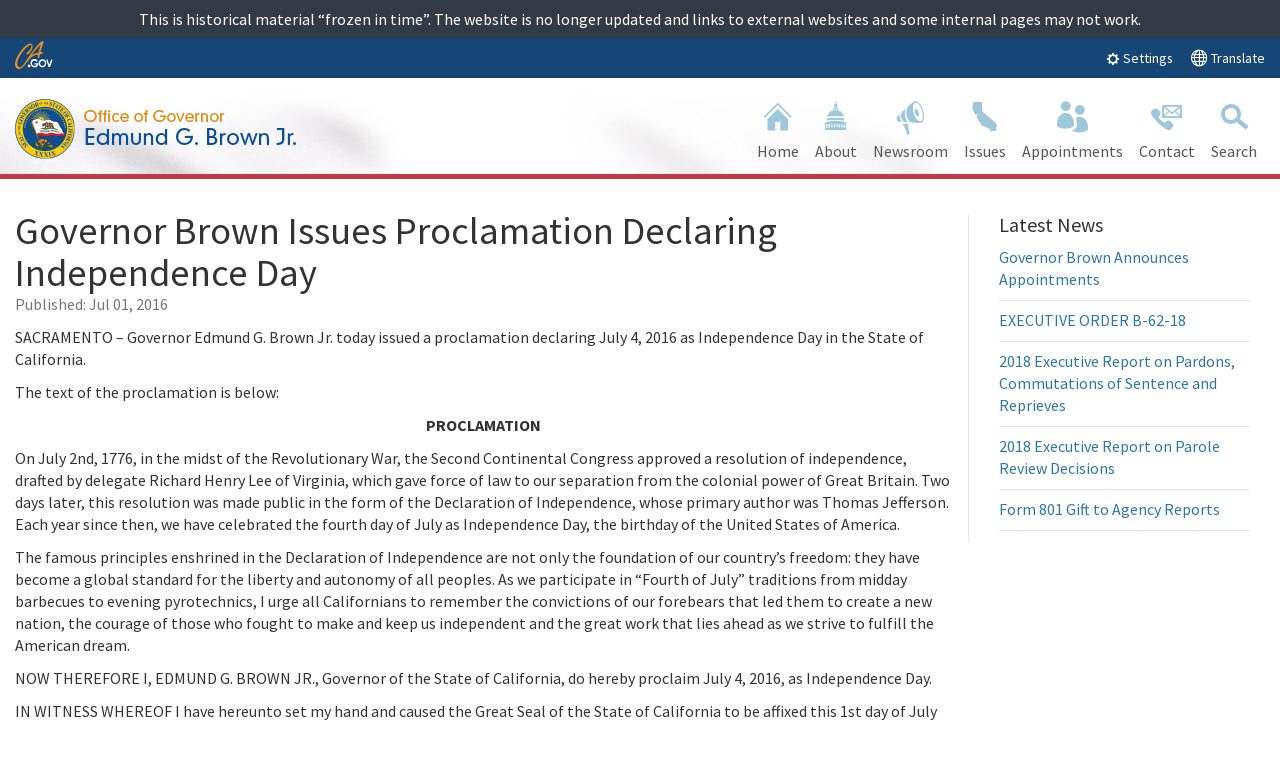

--- FILE ---
content_type: text/html
request_url: https://archive.gov.ca.gov/archive/gov39/2016/07/01/news19480/index.html
body_size: 57942
content:
<!DOCTYPE html>
<!--[if lt IE 7]> <html class="no-js ie6 oldie" lang="en"> </html><![endif]-->

<!--[if IE 7]>    <html class="no-js ie7 oldie" lang="en"> </html><![endif]-->

<!--[if IE 8]>    <html class="no-js ie8 oldie" lang="en"> </html><![endif]-->

<!--[if IE 9]>    <html class="no-js ie9 oldie" lang="en"> </html><![endif]-->

<!--[if (gt IE 9)]><!-->

<html class="no-js" lang="en"><!--<![endif]-->

<head>
<!-- Original URL: https://www.gov.ca.gov/2016/07/01/news19480/
Date Downloaded: 1/7/2019 8:09:11 AM !-->
<meta http-equiv="Content-Type" content="text/html; charset=utf-8" />

    <meta charset="utf-8" />


    <meta name="Author" content="State of California" />


    <meta name="Description" content="State of California" />

    <meta name="Keywords" content="California, government" />

    <!-- Use highest compatibility mode -->
    <meta http-equiv="X-UA-Compatible" content="IE=11" />

    <!-- http://t.co/dKP3o1e -->
    <meta name="HandheldFriendly" content="True" />

    <!-- for Blackberry, AvantGo -->
    <meta name="MobileOptimized" content="320" />

    <!-- for Windows mobile -->
    <meta name="viewport" content="width=device-width, initial-scale=1.0, minimum-scale=1.0" />

		<!-- Google Meta-->
		<meta name="google-site-verification" content="LQO7-uMnjdyidztg_w4kX9fO0icYsoOmKCEQFWNP0_o" />

    <!-- Google Fonts -->
  	<link href='https://fonts.googleapis.com/css?family=Source+Sans+Pro:400,700' rel='stylesheet' type='text/css' />
    <!-- selectivizr.com, emulates CSS3 pseudo-classes and attribute selectors in Internet Explorer 6-8 -->


<link rel="apple-touch-icon" sizes="144x144" href="../../../../wp-content/themes/CAWeb/images/system/apple-touch-icon-144x144.png" /><link rel="apple-touch-icon" sizes="114x114" href="../../../../wp-content/themes/CAWeb/images/system/apple-touch-icon-114x114.png" /><link rel="apple-touch-icon" sizes="72x72" href="../../../../wp-content/themes/CAWeb/images/system/apple-touch-icon-72x72.png" /><link rel="apple-touch-icon" href="../../../../wp-content/themes/CAWeb/images/system/apple-touch-icon-57x57.png" /><script>var et_site_url='https://www.gov.ca.gov';var et_post_id='2946';function et_core_page_resource_fallback(a,b){"undefined"===typeof b&&(b=a.sheet.cssRules&&0===a.sheet.cssRules.length);b&&(a.onerror=null,a.onload=null,a.href?a.href=et_site_url+"/?et_core_page_resource="+a.id+et_post_id:a.src&&(a.src=et_site_url+"/?et_core_page_resource="+a.id+et_post_id))}
</script><title>Governor Brown Issues Proclamation Declaring Independence Day | Governor Edmund G. Brown Jr.</title>
<link rel='dns-prefetch' href='//www.google.com' />
<link rel='dns-prefetch' href='//s.w.org' />
<link rel="alternate" type="application/rss+xml" title="Governor Edmund G. Brown Jr. &raquo; Feed" href="../../../../feed/index.html" />
		<script type="text/javascript">
			window._wpemojiSettings = {"baseUrl":"https:\/\/s.w.org\/images\/core\/emoji\/11\/72x72\/","ext":".png","svgUrl":"https:\/\/s.w.org\/images\/core\/emoji\/11\/svg\/","svgExt":".svg","source":{"concatemoji":"https:\/\/www.gov.ca.gov\/wp-includes\/js\/wp-emoji-release.min.js?ver=4.9.9"}};
			!function(a,b,c){function d(a,b){var c=String.fromCharCode;l.clearRect(0,0,k.width,k.height),l.fillText(c.apply(this,a),0,0);var d=k.toDataURL();l.clearRect(0,0,k.width,k.height),l.fillText(c.apply(this,b),0,0);var e=k.toDataURL();return d===e}function e(a){var b;if(!l||!l.fillText)return!1;switch(l.textBaseline="top",l.font="600 32px Arial",a){case"flag":return!(b=d([55356,56826,55356,56819],[55356,56826,8203,55356,56819]))&&(b=d([55356,57332,56128,56423,56128,56418,56128,56421,56128,56430,56128,56423,56128,56447],[55356,57332,8203,56128,56423,8203,56128,56418,8203,56128,56421,8203,56128,56430,8203,56128,56423,8203,56128,56447]),!b);case"emoji":return b=d([55358,56760,9792,65039],[55358,56760,8203,9792,65039]),!b}return!1}function f(a){var c=b.createElement("script");c.src=a,c.defer=c.type="text/javascript",b.getElementsByTagName("head")[0].appendChild(c)}var g,h,i,j,k=b.createElement("canvas"),l=k.getContext&&k.getContext("2d");for(j=Array("flag","emoji"),c.supports={everything:!0,everythingExceptFlag:!0},i=0;i<j.length;i++)c.supports[j[i]]=e(j[i]),c.supports.everything=c.supports.everything&&c.supports[j[i]],"flag"!==j[i]&&(c.supports.everythingExceptFlag=c.supports.everythingExceptFlag&&c.supports[j[i]]);c.supports.everythingExceptFlag=c.supports.everythingExceptFlag&&!c.supports.flag,c.DOMReady=!1,c.readyCallback=function(){c.DOMReady=!0},c.supports.everything||(h=function(){c.readyCallback()},b.addEventListener?(b.addEventListener("DOMContentLoaded",h,!1),a.addEventListener("load",h,!1)):(a.attachEvent("onload",h),b.attachEvent("onreadystatechange",function(){"complete"===b.readyState&&c.readyCallback()})),g=c.source||{},g.concatemoji?f(g.concatemoji):g.wpemoji&&g.twemoji&&(f(g.twemoji),f(g.wpemoji)))}(window,document,window._wpemojiSettings);
		</script>
		<meta content="CAWeb v.1.4.9" name="generator" /><style type="text/css">
img.wp-smiley,
img.emoji {
	display: inline !important;
	border: none !important;
	box-shadow: none !important;
	height: 1em !important;
	width: 1em !important;
	margin: 0 .07em !important;
	vertical-align: -0.1em !important;
	background: none !important;
	padding: 0 !important;
}
</style>
<link rel='stylesheet' id='dashicons-css' href='../../../../wp-includes/css/dashicons.min_e0220786.css' type='text/css' media='all' />
<link rel='stylesheet' id='thickbox-css' href='../../../../wp-includes/js/thickbox/thickbox_e0220786.css' type='text/css' media='all' />
<link rel='stylesheet' id='ce_responsive-css' href='../../../../wp-content/plugins/simple-embed-code/css/video-container.min_e0220786.css' type='text/css' media='all' />
<link rel='stylesheet' id='parent-style-css' href='../../../../wp-content/themes/Divi/style_e0220786.css' type='text/css' media='all' />
<link rel='stylesheet' id='divi-style-css' href='../../../../wp-content/themes/CAWeb/style_5e4347fd.css' type='text/css' media='all' />
<link rel='stylesheet' id='caweb-core-style-css' href='../../../../wp-content/themes/CAWeb/css/version5/cagov.core_e021f9ee.css' type='text/css' media='all' />
<link rel='stylesheet' id='caweb-color-style-css' href='../../../../wp-content/themes/CAWeb/css/version5/colorscheme/oceanside_e021f9ee.css' type='text/css' media='all' />
<link rel='stylesheet' id='caweb-module-style-css' href='../../../../wp-content/themes/CAWeb/css/modules_e021f9ee.css' type='text/css' media='all' />
<link rel='stylesheet' id='caweb-font-style-css' href='../../../../wp-content/themes/CAWeb/css/cagov.font-only_e021f9ee.css' type='text/css' media='all' />
<link rel='stylesheet' id='caweb-custom-style-css' href='../../../../wp-content/themes/CAWeb/css/custom_e021f9ee.css' type='text/css' media='all' />
<link rel='stylesheet' id='caweb-custom-version-style-css' href='../../../../wp-content/themes/CAWeb/css/version5/custom_e021f9ee.css' type='text/css' media='all' />
<script type='text/javascript' src='../../../../wp-includes/js/jquery/jquery_85ec8bd8.js'></script>
<script type='text/javascript' src='../../../../wp-includes/js/jquery/jquery-migrate.min_e021f9e6.js'></script>
<script type='text/javascript' defer="" src='../../../../wp-content/themes/CAWeb/js/libs/modernizr-3.6.0.min_e021f9ee.js'></script>
<link rel='https://api.w.org/' href='../../../../wp-json/index.html' />
<link rel="EditURI" type="application/rsd+xml" title="RSD" href="../../../../xmlrpc_b9b66041.php" />
<link rel="wlwmanifest" type="application/wlwmanifest+xml" href="../../../../wp-includes/wlwmanifest.xml" /> 
<link rel='prev' title='Governor Brown Announces Appointments' href='../../../06/30/news19478/index.html' />
<link rel='next' title='Governor Brown Issues Statement Following Attacks on Officers in Dallas' href='../../08/news19483/index.html' />
<meta name="generator" content="CAWeb" />

<link rel="canonical" href="index.html" />
<link rel='shortlink' href='index.html' />
<link rel="alternate" type="application/json+oembed" href="../../../../wp-json/oembed/1.0/embed_b24c300f" />
<link rel="alternate" type="text/xml+oembed" href="../../../../wp-json/oembed/1.0/embed_1f6990d2" />
<style>.nav li.et-hover > ul,
.menu li.et-hover > ul {
	visibility: visible !important;
	opacity: 1 !important; }
.da11y-submenu-show {
	visibility: visible !important;
}
.keyboard-outline {
		outline: #2ea3f2 solid 2px;
	-webkit-transition: none !important;
	transition: none !important;
}
button:active.keyboard-outline,
button:focus.keyboard-outline,
input:active.keyboard-outline,
input:focus.keyboard-outline,
a[role="tab"].keyboard-outline {
	outline-offset: -5px;
}
.et-search-form input:focus.keyboard-outline {
	padding-left: 15px;
	padding-right: 15px;
}
.et_pb_tab {
	-webkit-animation: none !important;
	animation: none !important;
}
.et_pb_contact_form_label,
.widget_search .screen-reader-text,
.et_pb_search .screen-reader-text {
	display: block !important; }
.da11y-screen-reader-text,
.et_pb_contact_form_label,
.widget_search .screen-reader-text,
.et_pb_search .screen-reader-text {
	clip: rect(1px, 1px, 1px, 1px);
	position: absolute !important;
	height: 1px;
	width: 1px;
	overflow: hidden;
	text-shadow: none;
	text-transform: none;
	letter-spacing: normal;
	line-height: normal;
	font-family: -apple-system,BlinkMacSystemFont,"Segoe UI",Roboto,Oxygen-Sans,Ubuntu,Cantarell,"Helvetica Neue",sans-serif;
	font-size: 14px;
	font-weight: 600;
	-webkit-font-smoothing: subpixel-antialiased;
}
.da11y-screen-reader-text:focus {
	background: #f1f1f1;
	color: #00547A;
	outline: 0;
	-webkit-box-shadow: 0 0 2px 2px rgba(0,0,0,.6);
	box-shadow: 0 0 2px 2px rgba(0,0,0,.6);
	clip: auto !important;
	display: block;
	height: auto;
	left: 5px;
	padding: 15px 23px 14px;
	text-decoration: none;
	top: 7px;
	width: auto;
	z-index: 1000000; }
</style><meta name="viewport" content="width=device-width, initial-scale=1.0" /><style type="text/css" id="ub_admin_bar_logo"></style>	<script>
	(function($) {
		$(window).bind("load", function() {
			$('.fluid-width-video-wrapper').each(function() {
				var src = $(this).find('iframe').attr('src');
				$(this).find('iframe').attr('src', src + '&amp;rel=0');
			});
		});
	})(jQuery)
	</script>

<link alt="Fav Icon" rel="icon" href="../../../../wp-content/uploads/2018/01/gov_seal.ico" /><link rel="shortcut icon" href="../../../../wp-content/uploads/2018/01/gov_seal.ico" /><style id="ca_custom_css">/* Temp Fix */
body.logged-in .gsc-completion-container{
margin-top: 30px;
}

#left-area ul, .comment-content ul, .entry-content ul, body.et-pb-preview #main-content .container ul {

    margin-left: 5px;
}

.jaw_months {
    border-bottom: none !important;
}


/*
.jaw_years ul {
    padding-top: 15px;
}


li.utility-custom-2{
float: right;
}

*/

.utility-settings .btn-primary {
    margin: auto !important;
}

.utility-header a:hover, .utility-header a:focus, .utility-header a.hovered {
    color: #fdb81e;
}

body.home div.et_pb_posts.et_pb_module .et_pb_ajax_pagination_container article:nth-child(n+4) {
    display: none;
}
.carousel-content .item.backdrop img + .content-container, .carousel-content .item.backdrop video + .content-container {
    margin-bottom: 400px !important;
}

.et_pb_post .entry-featured-image-url {
    margin-bottom: auto;
}

.carousel-content .item.backdrop .content-container:first-child  .content {
    background: rgba(0, 0, 0, 0.4);
}

.carousel-content .content-container .content {
    padding: 20px 50px 20px 50px;
}

.et_pb_ca_fullwidth_section_carousel_0 {
    padding-bottom: 0px;
}

.main-navigation.dropdown .sub-nav ul li{
	height: auto;
}

.unit1 .second-level-link{
  height: auto;
}

.pagination {
  display: block  !important;
}

.tagcloud a { 
   display: block; 
   margin-bottom: 0.5em;
}

#categorymenu ul { 
   padding: 0 !important;
   line-height: inherit !important;
   list-style: none !important;
}

#categorymenu ul li { 
  margin-bottom: 0.5em;
}

.cagov-logo img {
    height: auto;
padding-bottom:2px;
} 

.utility-header { 
background: #164675; 
    margin-bottom: 5px;
}

.utility-header   img {
    padding-bottom: 3px;
} 

.utility-settings .btn-primary { background-color: #164675; border-color: #164675; margin: -4px 15px 0 0;  }
.utility-settings .btn-primary:hover { background-color: #046b99 }
/* .utility-header [class^="ca-gov-icon-"] { vertical-align: 0px } */


.branding .header-cagov-logo img { 

max-width: 300px; 
height:auto; 

} 

.fixed.compact .branding {
    height: 60px !important;
}

.fixed.compact .header-cagov-logo img {
    height: 50px;
    padding-top: 2px;

} 

.search-results .et_pb_post {
    margin-bottom: 55px;
}

.gallery img {
max-height: 100%;


}


.navigation-search {
    border-bottom: 5px solid #c03b45;
     background-image: url(../../../../wp-content/uploads/2017/07/landing-page-banner.jpg);
    background-repeat: no-repeat;
    background-position: left;
    
} 

.sub-nav {
   
    border-bottom: 1px solid #ccc;
}

.et_pb_blog_0 .et_pb_post h2 {
    display: block !important;
}



.et_pb_image_container img, .et_pb_post a img {
    max-width: 200px;
    vertical-align: bottom;
    float: left;
    padding-bottom: 15px;
}

.et_pb_post h2 {
    margin-top: 0px;
}

.more-link {
    display: block;
    clear: both;
    padding-left: 13px;
    border-radius: 5px;
    width: 100px;
    border: #2ea3f2 2px solid;
}


.et_pb_slide_title a:hover {
    color:#fff;
}

.et_pb_post {
    margin-bottom: 10px;
}

.et_pb_post.post {
    margin-bottom: 60px;
}

.et_pb_ajax_pagination_container .et_pb_post.post {
    margin-bottom: 30px;
}

.searched-for {
    margin-bottom: 30px;
}


.et_pb_image_container img, .et_pb_post a img {
    max-width: 200px;
    vertical-align: bottom;
    float: left;
    padding-right: 20px;
    margin-top: 10px;
    padding-bottom: 15px;
}

.et_pb_blog_grid .et_pb_image_container img {
    padding-right: 0px;
    margin-top: 0px;

}

.event-item .title {
    font-size: 1.2em;
}

#non_divi_sidebar #sidebar {
    padding: 0;
    width: 100%;
    font-size: 16px;
    border-left: 1px solid #e6e6e6;
    padding-left: 30px;
    margin-top: 35px;
}

#non_divi_sidebar  .et_pb_widget ul li {
    margin-bottom: .5em;
    border-bottom: #dee6ea solid 1px;
    padding-bottom: 10px;
}

#non_divi_sidebar  .et_pb_widget a {
    color: #2F77A0;
}

.et_pb_slider_with_overlay .et_pb_slide_overlay_container {
    z-index: 0;
}

@media only screen and (max-width: 768px) {

.navigation-search {
     background : none; }

.carousel-content .content-container .content {
    padding: 20px 20px 20px 20px;
    margin-top: 150px;}

#post-23171 .et_pb_section_0 .et_pb_slide_description h2.et_pb_slide_title {

    margin-top: 100px;
}


.et_pb_image_container img, .et_pb_post a img {
    height: auto !important;
}

.utility-header .utility-links .utility-custom-2 {
    display: inline !important;
}

/*----------------------------------------------------------------------------------------------------------------------------------*/

}


@media only screen and (min-width: 768px) {

.branding .header-cagov-logo img {
    max-width: 300px;
}

}

@media (min-width: 768px) and (max-width: 878px) {

.branding .header-cagov-logo img {
    max-width: 230px;
}
} 



@media (max-width: 980px) {

.et_pb_column .et_pb_blog_grid .column.size-1of2 .et_pb_post {

    min-height: 570px;
}
}



@media (min-width: 981px) {
.et_pb_widget.widget_recent_entries {
    margin-bottom: 0px !important;
}



.et_pb_gutters3 .et_pb_column_2_3 .et_pb_blog_grid .column.size-1of2 .et_pb_post {

    min-height: 650px;
}

} 

.et_pb_video_play {
   text-decoration: none !important; // Divi Video Overlay
}                  

a.more-link {
  text-transform:capitalize;
}                                               

/* *** Home Page *** */
#post-23171 .et_pb_section_0 .et_pb_slide_title a:hover { color: white !important; }
#post-23171 .et_pb_section_0 .et-pb-controllers a { width: 10px !important; height: 10px !important; } 
#post-23171 .et_pb_section_0 .et_pb_slide_description, .et_pb_section_0 .et_pb_slider_fullwidth_off .et_pb_slide_description { padding: 25% 6% 4.5% 6% !important; }     
#post-23171 .et_pb_section_0 .et_pb_slide_description h2.et_pb_slide_title { padding: 20px !important; }   
#post-23171 .et_pb_section_0 .et_pb_slide_description .et_pb_slide_content { display: none; }   
#post-23171 .et_pb_section_0 .et-pb-controllers { bottom: 5px !important; }
#post-23171 .et_pb_section_0 .et_pb_button, .et_pb_section_0 .et_pb_button:hover { padding: 0.2em .75em !important }


@media (max-width: 1080px) {
#post-23171 .et_pb_section_0 .et_pb_slide_description, .et_pb_section_0 .et_pb_slider_fullwidth_off .et_pb_slide_description { padding: 20% 4% 6% 4% !important; }
#post-23171 .et_pb_section_0 .et-pb-controllers { bottom: 5px !important; }
}

@media (max-width: 767px) {
#post-23171 .et_pb_section_0 .et_pb_slides .et_pb_container.clearfix { width: 100% !important; }
#post-23171 .et_pb_section_0 .et_pb_slide_description, .et_pb_section_0 .et_pb_slider_fullwidth_off .et_pb_slide_description { padding: 25% 4% 6% 4% !important; }  
#post-23171 .et_pb_section_0 .et-pb-controllers { bottom: 5px !important; }
#post-23171 .et_pb_section_0 .et-pb-controllers a { width: 7px !important; height: 7px !important; }
#post-23171 .et_pb_section_0 .et_pb_slide_description h2.et_pb_slide_title { margin-top: 0 !important; padding: 15px !important;  }
#post-23171 .et_pb_section_0 .et-pb-arrow-next, .et_pb_section_0 .et-pb-arrow-prev { margin-top: -24px !important; }
#post-23171 .et_pb_section_0 .et_pb_button_wrapper a.et_pb_more_button.et_pb_button { margin-top: 10px !important; }
}

@media (max-width: 480px) {
#post-23171 .et_pb_section_0 .et_pb_slide_description, .et_pb_section_0 .et_pb_slider_fullwidth_off .et_pb_slide_description { padding: 20% 0 10% 0 !important; }
#post-23171 .et_pb_section_0 .et-pb-controllers { bottom: 5px !important; }
#post-23171 .et_pb_section_0 .et-pb-controllers a { width: 7px !important; height: 7px !important; }
#post-23171 .et_pb_section_0 .et_pb_slide_description h2.et_pb_slide_title { margin-top: 125px !important; padding: 15px !important;  }
#post-23171 .et_pb_section_0 .et_pb_button_wrapper a.et_pb_more_button.et_pb_button { margin-top: 10px !important; }
#post-23171 .et_pb_section_0 .et-pb-arrow-next, .et_pb_section_0 .et-pb-arrow-prev { margin-top: 7.5% !important; }
}

#post-23171 .et_pb_section_1 .et_pb_slides .et_pb_slide et_pb_media_alignment_center et_pb_bg_layout_light:nth-child(n+2) { display: none; }
#post-23171 .et_pb_section_1 .et_pb_row_0 .et_pb_slides .et_pb_container.clearfix { height: auto !important; display: inline !important; }

#post-23171 .et_pb_section_1 div.et_pb_posts.et_pb_module .et_pb_ajax_pagination_container article:nth-child(n+4) { display: none; }
#post-23171 .et_pb_section_1 .et_pb_slides .et_pb_slider_container_inner { display: inline !important; }
                                                    

.goog-te-menu-frame:before{
background-image: url(https://translate.googleapis.com/translate_static/img/te_ctrl3.gif) !important;

}

li.utility-custom-2{
float: right;
    margin-left: -15px;
}


.goog-te-gadget {
display: none;
}

#google_translate_element .goog-te-gadget-simple {
display: none;
}

#post-23766 #google_translate_element .goog-te-gadget-simple {
border: 0;
top: 310px;
position: absolute;
left:0px;
display: block;
}

#google_translate_element img.goog-te-gadget-icon,
#google_translate_element  a.goog-te-menu-value span   {

}
html:not(.translated-ltr) #google_translate_element .goog-te-menu-value span:first-of-type:before {
content: '';
color: black;


}
html:not(.translated-ltr)#google_translate_element .goog-te-menu-value span:first-of-type {
color: white;
width: 100px;

}
#google_translate_element a.goog-te-menu-value span:first-of-type  {
display: inline-block;
width: 100px;

}


/* *** Archives *** */
body.archive.date #main-content aside #sidebar:last-child {
    display: none;
} 

   

/* Homepage Slider Fix */
#post-23171 .et_pb_text_overlay_wrapper { padding: 0px !important; } 

/* Fullwidth Header */
.page-template-default .et_pb_fullwidth_header .et_pb_fullwidth_header_container,
.page-template .et_pb_fullwidth_header .et_pb_fullwidth_header_container
{ max-width: 1250px !important }

/* Archives - Vanilla Content */
.archive.non_divi_builder .main-content { padding-top: 2.0em }
.archive.non_divi_builder article p:not(.post-meta) { padding-bottom: 1em !important; }           

li.utility-custom-2:before {
    content: 'e0e3';
    font-family: 'cagov';
    padding-right: 6px;
    font-size: 1rem;
    vertical-align: -2px;
}  </style><link rel="stylesheet" id="et-divi-customizer-global-cached-inline-styles" href="../../../../wp-content/cache/et/3/1/global/et-divi-customizer-global-15468561433855.min.css" onerror="et_core_page_resource_fallback(this, true)" onload="et_core_page_resource_fallback(this)" />
<!--[if (lt IE 9) & (!IEMobile)]>

<script src="../../../../wp-content/themes/CAWeb/js/libs/selectivizr-min.js"></script>

<![endif]-->


<!-- Activate ClearType for Mobile IE -->

<!--[if IE]>

<meta http-equiv="cleartype" content="on" />

<![endif]-->



<!-- HTML5 shim and Respond.js IE8 support of HTML5 elements and media queries -->
<!--[if lt IE 8]>

  <script src="../../../../wp-content/themes/CAWeb/js/libs/html5shiv.min.js"></script>

  <script src="../../../../wp-content/themes/CAWeb/js/libs/respond.min.js"></script>

<![endif]-->

</head>
<body class="post-template-default single single-post postid-2946 single-format-standard primary et_pb_button_helper_class et_cover_background et_pb_gutter et_pb_gutters3 et_pb_footer_columns4 et_header_style_left et_divi_theme et-db et_minified_js et_minified_css non_divi_builder title_displayed v5 sidebar_displayed ">

<div class="section-impact p-y-sm text-center frozen">This is historical material “frozen in time”. The website is no longer updated and links to external websites and some internal pages may not work.</div>
<header role="banner" id="header" class="global-header">
<div id="skip-to-content"><a href="#main-content">Skip to Main Content</a></div>
<!-- Location Bar --><div class="location-settings section section-standout collapse collapsed " id="locationSettings">
    <div class="container p-y">
        <button type="button" class="close" data-toggle="collapse" data-target="#locationSettings" aria-expanded="false" aria-controls="locationSettings" aria-label="Close">
            <span aria-hidden="true">&times;</span>
        </button>

        <div class="form-group form-inline">
            <label for="locationZipCode">Saving your location allows us to provide you with more relevant information.</label>
            <input type="input" class="form-control" id="locationZipCode" placeholder="Zip Code" />
            <button type="button" class="btn btn-primary">Set Location</button>
        </div>
    </div>
</div>
<!-- Settings Bar --><div class="site-settings section section-standout collapse collapsed" role="alert" id="siteSettings">
    <div class="container  p-y">
        <button type="button" class="close" data-toggle="collapse" data-target="#siteSettings" aria-expanded="false" aria-controls="siteSettings" aria-label="Close"><span aria-hidden="true">&times;</span></button>

        <div class="btn-group btn-group-justified-sm" role="group" aria-label="contrastMode">
            <div class="btn-group"><button type="button" class="btn btn-primary disableHighContrastMode">Default</button></div>
            <div class="btn-group"><button type="button" class="btn btn-primary enableHighContrastMode">High Contrast</button></div>
        </div>

        <div class="btn-group" role="group" aria-label="textSizeMode">
            <div class="btn-group"><button type="button" class="btn btn-primary resetTextSize">Reset</button></div>
            <div class="btn-group"><button type="button" class="btn btn-primary increaseTextSize"><span class="hidden-xs">Increase Font Size</span><span class="visible-xs">Font <small class="ca-gov-icon-plus-line"></small></span></button></div>
            <div class="btn-group"><button type="button" class="btn btn-primary decreaseTextSize"><span class="hidden-xs">Decrease Font Size</span><span class="visible-xs">Font <small class="ca-gov-icon-minus-line"></small></span></button></div>
        </div>
               
                <!-- <button type="button" class="btn btn-primary clipboard-activeonhover">Save links on hover</button> -->
            
    </div>
</div><!-- Utility Header -->    
<div class="utility-header ">
    <div class="container">
      <div class="group">
            <div class="quarter social-links">
              <a href="http://www.ca.gov/" title="CA.gov" style="float: left;"><img style="height: 31px;" src="../../../../wp-content/themes/CAWeb/images/system/logo.svg" alt="Image of the CA.gov Logo" /></a>
                <ul class="utility-links social-media-links">
					                </ul>
            </div>
            <div class="half settings-links hidden-print">
                <ul class="utility-links ">
                  
					                   
                  
                  <!--li class="utility-settings"><a role="button" data-toggle="collapse" href="#siteSettings"  aria-expanded="false" aria-controls="siteSettings" >Settings</a></li-->
                  <li class="utility-settings">
                  <button class="btn btn-xs btn-primary collapsed" data-toggle="collapse" href="#siteSettings" aria-expanded="false" aria-controls="siteSettings"><span class="ca-gov-icon-gear" aria-hidden="true"></span> Settings</button>
                  </li>

                  														              <a id="caweb-gtrans-custom" target="_blank" href="../../../../translate/index.html"><span class="ca-gov-icon-globe "></span> Translate</a>
				             
              </ul>              
            </div> 
            						  
        </div>          
    </div>
</div><!-- Branding --><div class="branding">
  
     <div class="header-organization-banner"><a href="../../../../index.html"><img src="../../../../wp-content/uploads/2017/07/gov-logo.png" alt="Organization Title" /></a></div>

</div>

         <!-- Include Mobile Controls -->
         <!-- mobile navigation controls -->
<div class="mobile-controls">
		<div class="mobile-control-group main-nav-icons pull-right">
			<button class="mobile-control toggle-menu pull-right" aria-expanded="false" aria-controls="navigation">
				<span class="ca-gov-icon-menu hidden-print" aria-hidden="true"></span><span class="sr-only">Menu</span>
			</button>
			<button class="mobile-control toggle-search">
				<span class="ca-gov-icon-search hidden-print" aria-hidden="true"></span><span class="sr-only">Search</span>
			</button>
		</div>
</div>

        <div class="navigation-search">

<!-- Version 4 top-right search box always displayed -->
<!-- Version 5.0 fade in/out search box displays on front page and if option is enabled -->
<!-- Include Navigation -->
<nav id="navigation" class="main-navigation dropdown hidden-print">
								<ul id="nav_list" class="top-level-nav"><li class="nav-item nav-item-home"><a href="../../../../index.html" class="first-level-link"><span class="ca-gov-icon-home"></span> Home</a></li> <li class="nav-item  menu-item menu-item-type-post_type menu-item-object-page" title=""><a href="../../../../about/index.html" class="first-level-link"><span class="ca-gov-icon-capitol "></span> <span class="link-title">About</span></a><div class="empty sub-nav">
													<div><ul class="second-level-nav"><li class="unit1  menu-item menu-item-type-post_type menu-item-object-page" title=""><a href="../../../../about/index.html" class="second-level-link">Governor</a></li><li class="unit1  menu-item menu-item-type-post_type menu-item-object-page" title=""><a href="../../../../first-lady/index.html" class="second-level-link">First Lady</a></li><li class="unit1  menu-item menu-item-type-post_type menu-item-object-page" title=""><a href="../../../../first-dogs/index.html" class="second-level-link">First Dogs</a></li></ul></div></div></li><li class="nav-item  menu-item menu-item-type-post_type menu-item-object-page" title=""><a href="../../../../newsroom/index.html" class="first-level-link"><span class="ca-gov-icon-loud-speaker "></span> <span class="link-title">Newsroom</span></a><div class="empty sub-nav">
													<div><ul class="second-level-nav"><li class="unit1  menu-item menu-item-type-post_type menu-item-object-page" title=""><a href="../../../../press-releases/index.html" class="second-level-link">Press Releases</a></li><li class="unit1  menu-item menu-item-type-post_type menu-item-object-page" title=""><a href="../../../../media-advisories/index.html" class="second-level-link">Media Advisories</a></li><li class="unit1  menu-item menu-item-type-post_type menu-item-object-page" title=""><a href="../../../../executive-orders/index.html" class="second-level-link">Executive Orders</a></li><li class="unit1  menu-item menu-item-type-post_type menu-item-object-page" title=""><a href="../../../../proclamations/index.html" class="second-level-link">Proclamations</a></li><li class="unit1  menu-item menu-item-type-post_type menu-item-object-page" title=""><a href="../../../../public-notices/index.html" class="second-level-link">Public Notices</a></li></ul></div></div></li><li class="nav-item  menu-item menu-item-type-post_type menu-item-object-page" title=""><a href="../../../../issues/index.html" class="first-level-link"><span class="ca-gov-icon-state "></span> <span class="link-title">Issues</span></a></li><li class="nav-item  menu-item menu-item-type-post_type menu-item-object-page" title=""><a href="../../../../appointments/index.html" class="first-level-link"><span class="ca-gov-icon-people "></span> <span class="link-title">Appointments</span></a><div class="empty sub-nav">
													<div><ul class="second-level-nav"><li class="unit1  menu-item menu-item-type-post_type menu-item-object-page" title=""><a href="../../../../appointments-application/index.html" class="second-level-link">Appointments Application</a></li><li class="unit1  menu-item menu-item-type-post_type menu-item-object-page" title=""><a href="../../../../judicial-appointments/index.html" class="second-level-link">Judicial Appointments</a></li><li class="unit1  menu-item menu-item-type-post_type menu-item-object-page" title=""><a href="../../../../internship-program/index.html" class="second-level-link">Internship Program</a></li></ul></div></div></li><li class="nav-item  menu-item menu-item-type-custom menu-item-object-custom" title=""><a href="https://govapps.gov.ca.gov/gov39mail/index.php?h=1" class="first-level-link"><span class="ca-gov-icon-contact-us "></span> <span class="link-title">Contact</span></a><div class="empty sub-nav">
													<div><ul class="second-level-nav"><li class="unit1  menu-item menu-item-type-custom menu-item-object-custom" title=""><a href="https://govapps.gov.ca.gov/scheduling/" class="second-level-link">Scheduling Request</a></li></ul></div></div></li><li class="nav-item nav-item-search"><a href="#" class="first-level-link"><span class="ca-gov-icon-search" aria-hidden="true"></span> Search</a></li></ul></nav><div id="head-search" class="search-container   hidden-print"><gcse:searchbox-only resultsurl="https://www.ca.gov/archive/gov39/serp/serp.html" enableautocomplete="true"></gcse:searchbox-only> </div>
        </div>


        <div class="header-decoration hidden-print"></div>

</div></header>
  
<div id="page-container">
<div id="et-main-area">

<div id="main-content" class="main-content">
     
<main class="main-primary">

			
				<article id="post-2946" class="post-2946 post type-post status-publish format-standard has-post-thumbnail hentry category-proclamations">

<!-- Page Title-->
<h1 class="page-title" style="padding-bottom:0;">Governor Brown Issues Proclamation Declaring Independence Day</h1><p class="page-date published">Published: <time datetime="Jul 01, 2016">Jul 01, 2016</time></p><div class="entry-content"><p>SACRAMENTO &#8211; Governor Edmund G. Brown Jr. today issued a proclamation declaring July 4, 2016 as Independence Day in the State of California.</p>
<p>The text of the proclamation is below:</p>
<p style="text-align: center;"><strong>PROCLAMATION</strong></p>
<p>
On July 2nd, 1776, in the midst of the Revolutionary War, the Second Continental Congress approved a resolution of independence, drafted by delegate Richard Henry Lee of Virginia, which gave force of law to our separation from the colonial power of Great Britain. Two days later, this resolution was made public in the form of the Declaration of Independence, whose primary author was Thomas Jefferson. Each year since then, we have celebrated the fourth day of July as Independence Day, the birthday of the United States of America.</p>
<p>The famous principles enshrined in the Declaration of Independence are not only the foundation of our country&#8217;s freedom: they have become a global standard for the liberty and autonomy of all peoples. As we participate in &#8220;Fourth of July&#8221; traditions from midday barbecues to evening pyrotechnics, I urge all Californians to remember the convictions of our forebears that led them to create a new nation, the courage of those who fought to make and keep us independent and the great work that lies ahead as we strive to fulfill the American dream.</p>
<p>NOW THEREFORE I, EDMUND G. BROWN JR., Governor of the State of California, do hereby proclaim July 4, 2016, as Independence Day.</p>
<p>IN WITNESS WHEREOF I have hereunto set my hand and caused the Great Seal of the State of California to be affixed this 1st day of July 2016.</p>
<p>						___________________________________<br />
						EDMUND G. BROWN JR.<br />
						Governor of California</p>
<p>
						ATTEST:</p>
<p>						__________________________________<br />
						ALEX PADILLA<br />
						Secretary of State</p>
<div style="text-align: center;">###</div>
</div>

				
				</article> <!-- .et_pb_post -->

			
</main>
   <aside id="non_divi_sidebar" class="col-lg-3">	<div id="sidebar">
				<div id="recent-posts-3" class="et_pb_widget widget_recent_entries">		<h4 class="widgettitle">Latest News</h4>		<ul>
											<li>
					<a href="../../../../2019/01/04/governor-brown-announces-appointments-97/index.html">Governor Brown Announces Appointments</a>
									</li>
											<li>
					<a href="../../../../2019/01/04/executive-order-b-62-18/index.html">EXECUTIVE ORDER B-62-18</a>
									</li>
											<li>
					<a href="../../../../2019/01/04/2018-executive-report-on-pardons-commutations-of-sentence-and-reprieves/index.html">2018 Executive Report on Pardons, Commutations of Sentence and Reprieves</a>
									</li>
											<li>
					<a href="../../../../2019/01/04/2018-executive-report-on-parole-review-decisions/index.html">2018 Executive Report on Parole Review Decisions</a>
									</li>
											<li>
					<a href="../../../../2019/01/04/form-801-gift-to-agency-reports/index.html">Form 801 Gift to Agency Reports</a>
									</li>
					</ul>
		</div> <!-- end .et_pb_widget -->	</div> <!-- end #sidebar -->
</aside></div> <!-- #main-content -->
</div>
</div>

<!-- Global Footer -->
<footer id="footer" class="global-footer hidden-print"><div class="container footer-menu"><div class="group"><div class="three-quarters"><ul class="footer-links"><li><a href="#skip-to-content">Back to Top</a></li><li class="" title=""><a href="https://govapps.gov.ca.gov/gov39mail/index.php">Contact Us</a></li><li class="" title=""><a href="../../../../privacy-policy/index.html">Privacy Policy</a></li><li class="" title=""><a href="../../../../conditions-of-use/index.html">Conditions of Use</a></li><li class="" title=""><a href="../../../../faq/index.html">FAQ</a></li><li class="" title=""><a href="https://www.chp.ca.gov/News-Alerts/AMBER-Alert" target="_blank">Amber Alert</a></li><li class="" title=""><a href="http://registertovote.ca.gov/" target="_blank">Register to Vote</a></li></ul></div><div class="quarter"><ul class="socialsharer-container"><li><a href="https://twitter.com/GovPressOffice" target="_blank"><span class="ca-gov-icon-twitter "></span> <span class="sr-only">twitter</span></a></li></ul></div></div></div>
													<!-- Copyright Statement -->
										<div class="copyright">
										<div class="container"> Copyright &copy;
										<script>document.write(new Date().getFullYear())</script> State of California </div></div></footer>
	<script type="text/javascript">
	(function ($) {
		$(document).ready(function () {

			if($('.menu-item-has-children').find('a') ) {
				$('.menu-item-has-children').find('a').not('.sub-menu a').attr('aria-expanded', 'false').addClass('da11y-submenu');
			}

			$('.da11y-submenu').focus(function() {
				$(this).attr('aria-expanded', 'true');
				$('.sub-menu').addClass('da11y-submenu-show');
			});

			/**
			 * Generate search form styles.
			 *
			 * @since Divi v3.0.23
			 */
			function et_set_search_form_css() {
				var search_container = $('.et_search_form_container');
				var body = $('body');

				if (search_container.hasClass('et_pb_search_visible')) {
					var header_height = $('#main-header').innerHeight();
					var menu_width = $('#top-menu').width();
					var font_size = $('#top-menu li a').css('font-size');

					search_container.css({ height: header_height + 'px' });
					search_container.find('input').css('font-size', font_size);

					if (!body.hasClass('et_header_style_left')) {
						search_container.css('max-width', menu_width + 60);
					} else {
						search_container.find('form').css('max-width', menu_width + 60);
					}
				}
			}

			/**
			 * Show the search.
			 *
			 * @since Divi v3.0.23
			 */
			function show_search() {
				var search_container = $('.et_search_form_container');

				if (search_container.hasClass('et_pb_is_animating')) {
					return;
				}

				$('.et_menu_container').removeClass('et_pb_menu_visible et_pb_no_animation').addClass('et_pb_menu_hidden');
				search_container.removeClass('et_pb_search_form_hidden et_pb_no_animation').addClass('et_pb_search_visible et_pb_is_animating');

				setTimeout(function () {
					$('.et_menu_container').addClass('et_pb_no_animation');
					search_container.addClass('et_pb_no_animation').removeClass('et_pb_is_animating');
				}, 1000);

				search_container.find('input').focus();

				et_set_search_form_css();
			}

			/**
			 * Hide the search.
			 *
			 * @since Divi v3.0.23
			 */
			function hide_search() {
				if ($('.et_search_form_container').hasClass('et_pb_is_animating')) {
					return;
				}

				$('.et_menu_container').removeClass('et_pb_menu_hidden et_pb_no_animation').addClass('et_pb_menu_visible');
				$('.et_search_form_container').removeClass('et_pb_search_visible et_pb_no_animation').addClass('et_pb_search_form_hidden et_pb_is_animating');

				setTimeout(function () {
					$('.et_menu_container').addClass('et_pb_no_animation');
					$('.et_search_form_container').addClass('et_pb_no_animation').removeClass('et_pb_is_animating');
				}, 1000);
			}

			$(this).keyup(function () {

				$('.et-search-field').focus(function () {
					show_search();
				}).blur(function () {
					hide_search();
				});
			});
		});
	})(jQuery);
	</script>


	<script type="text/javascript">
	(function ($) {
		$(document).ready(function () {

			/**
			 * Add skiplink to page.
			 */
			function skipTo(target) {
				var skiplink = '<a href="' + target + '" class="skip-link da11y-screen-reader-text">Skip to content</a>';

				$(target).attr('tabindex', -1);

				$('body').prepend(skiplink);
			}
			skipTo('#main-content');

			/**
			 * Use js to focus for internal links.
			 */
			$('a[href^="#"]').click(function () {
				var content = $('#' + $(this).attr('href').slice(1));

				content.focus();
			});

		});
	})(jQuery);
	</script>


	<script type="text/javascript">
	(function ($) {
		$(document).ready(function () {

			var lastKey = new Date();
			var lastClick = new Date();

			/**
			 * Only apply focus styles for keyboard usage.
			 */
			$(this).on('focusin', function (e) {
				$('.keyboard-outline').removeClass('keyboard-outline');

				var wasByKeyboard = lastClick < lastKey;

				if (wasByKeyboard) {
					$(e.target).addClass('keyboard-outline');
				}
			});
			$(this).on('mousedown', function () {
				lastClick = new Date();
			});
			$(this).on('keydown', function () {
				lastKey = new Date();
			});
		});
	})(jQuery);
	</script>


	<script type="text/javascript">
	(function ($) {
		$(document).ready(function () {

			/**
			 * Allow Accordion & Toggle Divi modules to be focusable.
			 *
			 * @divi-module  Accordion, Toggle
			 */
			$('.et_pb_toggle').each(function () {
				$(this).attr('tabindex', 0);
			});

			/**
			 * Prevent spacebar from scolling page when toggle & accordion have focus.
			 *
			 * @divi-module  Accordion, Toggle
			 */
			$('.et_pb_toggle').on('keydown', function(e) {
				// Spacebar.
				if (e.which === 32){
					e.preventDefault();
				}
			});

			/**
			 * Expand Accordion & Toggle modules when enter or spacebar are pressed while focused.
			 *
			 * @divi-module  Accordion, Toggle
			 */
			$(document).on('keyup', function(e) {
				// Spacebar & Enter.
				if (e.which === 13 || e.which === 32) {
					$('.et_pb_toggle:focus .et_pb_toggle_title').trigger('click');
				}
			});
		});
	})(jQuery);
	</script>


	<script type="text/javascript">
	(function ($) {
		$(document).ready(function () {

			/**
			 * Add unique ID to search module input with matching label.
			 *
			 * @divi-module  Search
			 */
			$('.et-search-field').each(function (e) {
				$(this).attr('id', 'et_pb_search_module_input_' + e);
				$('#et_pb_search_module_input_' + e).before('<label class="da11y-screen-reader-text" for="et_pb_search_module_input_' + e + '">Search for...</label>');
				$('#et_pb_search_module_input_' + e).after('<button type="submit" class="da11y-screen-reader-text">Search</button>');
			});

			/**
			 * Add unique ID to contact module input with matching label.
			 *
			 * @divi-module  Contact
			 */
			$('.et_pb_contact_form').each(function (e) {
				$(this).find('.et_pb_contact_captcha_question').parent().wrap('<label></label>');
			});
		});
	})(jQuery);
	</script>


	<script type="text/javascript">
	(function ($) {
		$(document).ready(function () {

			/**
			 * Add role="tabList".
			 *
			 * @divi-module  Tab
			 */
			$('.et_pb_tabs_controls').each(function () {
				$(this).attr('role', 'tabList');
			});

			/**
			 * Add role="presentation".
			 *
			 * @divi-module  Tab
			 */
			$('.et_pb_tabs_controls li').each(function () {
				$(this).attr('role', 'presentation');
			});

			/**
			 * Add role="tab".
			 *
			 * @divi-module  Tab
			 */
			$('.et_pb_tabs_controls a').each(function () {
				$(this).attr('role', 'tab');
			});

			/**
			 * Add role="tabpanel".
			 *
			 * @divi-module  Tab
			 */
			$('.et_pb_tab').each(function () {
				$(this).attr('role', 'tabpanel');
			});

			/**
			 * Add initial state:
			 *
			 * aria-selected="false"
			 * aria-expanded="false"
			 * tabindex=-1
			 *
			 * @divi-module  Tab
			 */
			$('.et_pb_tabs_controls li:not(.et_pb_tab_active) a').each(function () {
				$(this).attr('aria-selected', 'false');
				$(this).attr('aria-expanded', 'false');
				$(this).attr('tabindex', -1);
			});

			/**
			* Add initial state:
			*
			* aria-selected="true"
			* aria-expanded="true"
			* tabindex=-1
			*
			* @divi-module  Tab
			 */
			$('.et_pb_tabs_controls li.et_pb_tab_active a').each(function () {
				$(this).attr('aria-selected', 'true');
				$(this).attr('aria-expanded', 'true');
				$(this).attr('tabindex', 0);
			});

			/**
			 * Add unique ID to tab controls.
			 * Add aria-controls="x".
			 *
			 * @divi-module  Tab
			 */
			$('.et_pb_tabs_controls a').each(function (e) {
				$(this).attr('id', 'et_pb_tab_control_' + e);
				$(this).attr('aria-controls', 'et_pb_tab_panel_' + e);
			});

			/**
			 * Add unique ID to tab panels.
			 * Add aria-labelledby="x".
			 *
			 * @divi-module  Tab
			 */
			$('.et_pb_tab').each(function (e) {
				$(this).attr('id', 'et_pb_tab_panel_' + e);
				$(this).attr('aria-labelledby', 'et_pb_tab_control_' + e);
			});

			/**
			 * Set initial inactive tab panels to aria-hidden="false".
			 *
			 * @divi-module  Tab
			 */
			$('.et_pb_tab.et_pb_active_content').each(function () {
				$(this).attr('aria-hidden', 'false');
			});

			/**
			 * Set initial inactive tab panels to aria-hidden="true".
			 *
			 * @divi-module  Tab
			 */
			$('.et_pb_tab:not(.et_pb_active_content)').each(function () {
				$(this).attr('aria-hidden', 'true');
			});

			/**
			 * Add unique ID to tab module.
			 * Need to use data attribute because a regular ID somehow interferes with Divi.
			 *
			 * @divi-module  Tab
			 */
			$('.et_pb_tabs').each(function (e) {
				$(this).attr('data-da11y-id', 'et_pb_tab_module_' + e);
			});

			/**
			 * Update aria-selected attribute when tab is clicked or when hitting enter while focused.
			 *
			 * @divi-module  Tab
			 */
			$('.et_pb_tabs_controls a').on('click', function () {
				var id = $(this).attr('id');
				var namespace = $(this).closest('.et_pb_tabs').attr('data-da11y-id'); // Used as a selector to scope changes to current module.

				// Reset all tab controls to be aria-selected="false" & aria-expanded="false".
				$('[data-da11y-id="' + namespace + '"] .et_pb_tabs_controls a')
					.attr('aria-selected', 'false')
					.attr('aria-expanded', 'false')
					.attr('tabindex', -1);

				// Make active tab control aria-selected="true" & aria-expanded="true".
				$(this)
					.attr('aria-selected', 'true')
					.attr('aria-expanded', 'true')
					.attr('tabindex', 0);

				// Reset all tabs to be aria-hidden="true".
				$('#' + namespace + ' .et_pb_tab')
					.attr('aria-hidden', 'true');

				// Label active tab panel as aria-hidden="false".
				$('[aria-labelledby="' + id + '"]')
					.attr('aria-hidden', 'false');
			});

			// Arrow navigation for tab modules
			$('.et_pb_tabs_controls a').keyup(function (e) {
				var namespace = $(this).closest('.et_pb_tabs').attr('data-da11y-id');
				var module = $('[data-da11y-id="' + namespace + '"]');

				if (e.which === 39) { // Right.
					var next = module.find('li.et_pb_tab_active').next();

					if (next.length > 0) {
						next.find('a').trigger('click');
					} else {
						module.find('li:first a').trigger('click');
					}
				} else if (e.which === 37) { // Left.
					var next = module.find('li.et_pb_tab_active').prev();

					if (next.length > 0) {
						next.find('a').trigger('click');
					} else {
						module.find('li:last a').trigger('click');
					}
				}

				$('.et_pb_tabs_controls a').removeClass('keyboard-outline');
				module.find('li.et_pb_tab_active a').addClass('keyboard-outline');
			});

			/**
			 * Add unique ID to search module.
			 * Need to use data attribute because a regular ID somehow interferes with Divi.
			 *
			 * @divi-module  Search
			 */
			$('.et_pb_search').each(function (e) {
				$(this).attr('data-da11y-id', 'et_pb_search_module_' + e);
			});

			/**
			 * Add aria-required="true" to inputs.
			 *
			 * @divi-module  Contact Form
			 */
			$('[data-required_mark="required"]').each(function () {
				$(this).attr('aria-required', 'true');
			});

			/**
			 * Hide hidden error field on contact form.
			 *
			 * @divi-module  Contact Form
			 */
			$('.et_pb_contactform_validate_field').attr('type', 'hidden');

			/**
			 * Add alert role to error or success contact form message
			 *
			 * @divi-module  Contact Form
			 */
			$('.et-pb-contact-message').attr('role', 'alert');

			/**
			 * Add aria-label="x".
			 *
			 * @divi-module  Fullwidth header, comment-wrap
			 */
			$('.et_pb_fullwidth_header').each(function (e) {
				$(this).attr('aria-label', 'Wide Header' + e);
			});
			$('#comment-wrap').attr('aria-label', 'Comments');
		});
	})(jQuery);
	</script>


	<script type="text/javascript">
	(function ($) {
		$(document).ready(function () {

			/**
			 * Add aria-hidden="true" to all icons
			 */
			$('#et_top_search, .et_close_search_field, .et_pb_main_blurb_image').attr('aria-hidden', 'true');
		});
	})(jQuery);
	</script>

	<script type="text/javascript">
			</script>
						<script>
						document.body.classList.remove('primary');
					</script>
				<script>
$ = jQuery.noConflict();
var $navigation = $('#navigation.main-navigation'),
        $navItems = $navigation.find('.nav-item'),
        $navItemsWithSubs = $navItems.has('.sub-nav'),
        $subNavs = $navigation.find('.sub-nav'),
        megamenu = $navigation.hasClass('megadropdown'),
        dropdown = $navigation.hasClass('dropdown');

 if (megamenu || dropdown) {
        $navItemsWithSubs.on("mouseenter.ca.navshow", function() {
            var $this = $(this);
            setTimeoutConst = setTimeout(function() {
                var $sub = $this.find('.sub-nav').css('display', 'none');
                $sub.css({
                    opacity: 0,
                    display: 'block'
                }).stop(!0, !0).delay(0).animate({
                    opacity: 1
                }, 0)
            }, 350)
        });
        $navItemsWithSubs.on("mouseleave.ca.navclose", function() {
            clearTimeout(setTimeoutConst);
            var $sub = $(this).find('.sub-nav');
            $sub.animate({
                opacity: 0
            }, 300, function() {
                $(this).removeAttr('style')
            })
        });
 }
</script><script type='text/javascript'>
/* <![CDATA[ */
var thickboxL10n = {"next":"Next >","prev":"< Prev","image":"Image","of":"of","close":"Close","noiframes":"This feature requires inline frames. You have iframes disabled or your browser does not support them.","loadingAnimation":"https:\/\/www.gov.ca.gov\/wp-includes\/js\/thickbox\/loadingAnimation.gif"};
/* ]]> */
</script>
<script type='text/javascript' defer="" src='../../../../wp-includes/js/thickbox/thickbox_a81ecd39.js'></script>
<script type='text/javascript'>
var renderInvisibleReCaptcha = function() {

    for (var i = 0; i < document.forms.length; ++i) {
        var form = document.forms[i];
        var holder = form.querySelector('.inv-recaptcha-holder');

        if (null === holder) continue;
		holder.innerHTML = '';

         (function(frm){
			var cf7SubmitElm = frm.querySelector('.wpcf7-submit');
            var holderId = grecaptcha.render(holder,{
                'sitekey': '6LdWjW8UAAAAAKbGYF0iiR71PW4RRvuwAUCyOnsx', 'size': 'invisible', 'badge' : 'bottomright',
                'callback' : function (recaptchaToken) {
					if((null !== cf7SubmitElm) && (typeof jQuery != 'undefined')){jQuery(frm).submit();grecaptcha.reset(holderId);return;}
					 HTMLFormElement.prototype.submit.call(frm);
                },
                'expired-callback' : function(){grecaptcha.reset(holderId);}
            });

			if(null !== cf7SubmitElm && (typeof jQuery != 'undefined') ){
				jQuery(cf7SubmitElm).off('click').on('click', function(clickEvt){
					clickEvt.preventDefault();
					grecaptcha.execute(holderId);
				});
			}
			else
			{
				frm.onsubmit = function (evt){evt.preventDefault();grecaptcha.execute(holderId);};
			}


        })(form);
    }
};
</script>
<script type='text/javascript' async="" defer="" src='https://www.google.com/recaptcha/api.js?onload=renderInvisibleReCaptcha&#038;render=explicit'></script>
<script type='text/javascript' src='../../../../wp-content/plugins/jquery-archive-list-widget/assets/js/jal_e0220786.js'></script>
<script type='text/javascript'>
/* <![CDATA[ */
var DIVI = {"item_count":"%d Item","items_count":"%d Items"};
var et_shortcodes_strings = {"previous":"Previous","next":"Next"};
var et_pb_custom = {"ajaxurl":"https:\/\/www.gov.ca.gov\/wp-admin\/admin-ajax.php","images_uri":"https:\/\/www.gov.ca.gov\/wp-content\/themes\/Divi\/images","builder_images_uri":"https:\/\/www.gov.ca.gov\/wp-content\/themes\/Divi\/includes\/builder\/images","et_frontend_nonce":"8298304000","subscription_failed":"Please, check the fields below to make sure you entered the correct information.","et_ab_log_nonce":"3d5e778ded","fill_message":"Please, fill in the following fields:","contact_error_message":"Please, fix the following errors:","invalid":"Invalid email","captcha":"Captcha","prev":"Prev","previous":"Previous","next":"Next","wrong_captcha":"You entered the wrong number in captcha.","is_builder_plugin_used":"","ignore_waypoints":"no","is_divi_theme_used":"1","widget_search_selector":".widget_search","is_ab_testing_active":"","page_id":"2946","unique_test_id":"","ab_bounce_rate":"5","is_cache_plugin_active":"no","is_shortcode_tracking":"","tinymce_uri":""};
var et_pb_box_shadow_elements = [];
/* ]]> */
</script>
<script type='text/javascript' src='../../../../wp-content/themes/Divi/js/custom.min_5e4347fd.js'></script>
<script type='text/javascript'>
/* <![CDATA[ */
var args = {"ca_google_analytic_id":"UA-3419582-28","ca_site_version":"5","ca_frontpage_search_enabled":"","ca_google_search_id":"006913875990724160881:n5l6vafw47g","caweb_multi_ga":"UA-3419582-47","ca_google_trans_enabled":"1"};
/* ]]> */
</script>
<script type='text/javascript' defer="" src='../../../../wp-content/themes/CAWeb/js/libs/google_e021f9ee.js'></script>
<script type='text/javascript' defer="" src='../../../../wp-content/themes/CAWeb/js/libs/AutoTracker_e021f9ee.js'></script>
<script type='text/javascript' src='../../../../wp-content/themes/CAWeb/js/wplibs/custom_e021f9ee.js'></script>
<script type='text/javascript' src='../../../../wp-content/themes/Divi/core/admin/js/common_5e4347fd.js'></script>
<script type='text/javascript' src='../../../../wp-includes/js/wp-embed.min_e0220786.js'></script>
			<script>
        $ = jQuery.noConflict();

       var media_carousels = [];

        media_carousels.forEach(function(element, index) {
          $('.et_pb_ca_section_carousel_' + index + ' .carousel-media').owlCarousel({
          		responsive : true,
							responsive: {
				          0: {
				            items: 1,
							nav: true
				          },
				          400: {
				            items: 1,
							nav: true
				          },
				          768: {
				            items: undefined == element.slide_amount ? 4 : element.slide_amount,
				            nav: true
				          },
				        },
          		margin : 10,
          		nav : true,
          		dots : false,
          navText: [
          '<span class="ca-gov-icon-arrow-prev" aria-hidden="true"></span>',
          '<span class="ca-gov-icon-arrow-next" aria-hidden="true"></span>'
        ],
        })
        });


			</script>
						<script>
        $ = jQuery.noConflict();

       var media_carousels = [];

        media_carousels.forEach(function(element, index) {
          $('.et_pb_ca_fullwidth_section_carousel_' + index + ' .carousel-media').owlCarousel({
          		responsive : true,
			responsive: {
			  0: {
			    items: 1,
					nav: true
			  },
			  400: {
			    items: 1,
					nav: true
			  },
			  768: {
			    items: undefined == element.slide_amount ? 4 : element.slide_amount,
			    nav: true
			  },
			},
          		margin : 10,
          		nav : true,
          		dots : false,
          navText: [
          '<span class="ca-gov-icon-arrow-prev" aria-hidden="true"></span>',
          '<span class="ca-gov-icon-arrow-next" aria-hidden="true"></span>'
        ],
        })
        });


			</script>
			<script type="text/javascript" src="../../../../wp-content/themes/CAWeb/js/cagov.core_e021f9ee.js"></script>
<script> 
window.et_pb_smooth_scroll=function($target,$top_section,speed,easing){
                var $window_width=$(window).width();
                $("header").hasClass("fixed")&&$window_width>768?$menu_offset=$("#header").outerHeight()-1:$menu_offset=-1,
                $("#wpadminbar").length&&$window_width>600&&($menu_offset+=$("#wpadminbar").outerHeight()),
                $scroll_position=$top_section?0:$target.offset().top-$menu_offset,
                void 0===easing&&(easing="swing");
                if($scroll_position<220){ // scrollDistanceToMakeCompactHeader from cagov.core.js
                                $scroll_position-=36; // Height difference between normal and compact header
                }
                $("html, body").animate({scrollTop:$scroll_position},speed,easing);
}
</script>



</body>
</html>

--- FILE ---
content_type: text/css
request_url: https://archive.gov.ca.gov/archive/gov39/wp-content/themes/CAWeb/css/cagov.font-only_e021f9ee.css
body_size: 28834
content:
@font-face{font-family:'CaGov';src:url('../fonts/CaGov_23fa75.eot');src:url('../fonts/CaGov_23fa75.eot#iefix') format('embedded-opentype'),url('../fonts/CaGov_23fa75.ttf') format('truetype'),url('../fonts/CaGov_23fa75.woff') format('woff'),url('../fonts/CaGov_23fa75.svg#CaGov') format('svg');font-weight:normal;font-style:normal}.et_font_icon li[class^="ca-gov-icon-"]:before,.et_font_icon li[class*=" ca-gov-icon-"]:before,[class^="ca-gov-icon-"],[class*=" ca-gov-icon-"]{font-family:'CaGov'!important;speak:none;font-style:normal;font-weight:normal;font-variant:normal;text-transform:none;-webkit-font-smoothing:antialiased;-moz-osx-font-smoothing:grayscale}.et_font_icon li:before,.et_pb_inline_icon:before,.et_pb_custom_button_icon:after,body #page-container a.et_pb_custom_button_icon:before,.et-pb-icon,ul.et-fb-font-icon-list li:after{font-family:'CaGov','ETModules'!important;content:attr(data-icon);speak:none}li[class^="et_pb_ca"]::before,li[class^="et_pb_profile_banner"]::before,li[class^="et_fb_ca"]::before,li[class^="et_fb_profile_banner"]::before{font-family:'CaGov'!important;content:'\e90b'!important}.ca-gov-icon-caret-up:before{content:"\32"!important}.ca-gov-icon-caret-down:before{content:"\33"!important}.ca-gov-icon-caret-left:before{content:"\34"!important}.ca-gov-icon-caret-right:before{content:"\35"!important}.ca-gov-icon-caret-two-up:before{content:"\36"!important}.ca-gov-icon-caret-two-down:before{content:"\37"!important}.ca-gov-icon-caret-two-left:before{content:"\38"!important}.ca-gov-icon-caret-two-right:before{content:"\39"!important}.ca-gov-icon-caret-line-up:before{content:"\3a"!important}.ca-gov-icon-caret-line-down:before{content:"\3b"!important}.ca-gov-icon-caret-line-left:before{content:"\3c"!important}.ca-gov-icon-caret-line-right:before{content:"\3d"!important}.ca-gov-icon-caret-line-two-up:before{content:"\3e"!important}.ca-gov-icon-caret-line-two-down:before{content:"\3f"!important}.ca-gov-icon-caret-line-two-left:before{content:"\40"!important}.ca-gov-icon-caret-line-two-right:before{content:"\41"!important}.ca-gov-icon-triangle-up:before{content:"\42"!important}.ca-gov-icon-triangle-down:before{content:"\43"!important}.ca-gov-icon-triangle-left:before{content:"\44"!important}.ca-gov-icon-triangle-right:before{content:"\45"!important}.ca-gov-icon-triangle-line-up:before{content:"\46"!important}.ca-gov-icon-triangle-line-down:before{content:"\47"!important}.ca-gov-icon-triangle-line-left:before{content:"\48"!important}.ca-gov-icon-triangle-line-right:before{content:"\49"!important}.ca-gov-icon-minus-mark:before{content:"\4b"!important}.ca-gov-icon-plus-mark:before{content:"\4c"!important}.ca-gov-icon-close-mark:before{content:"\4d"!important}.ca-gov-icon-check-mark:before{content:"\4e"!important}.ca-gov-icon-minus-line:before{content:"\4f"!important}.ca-gov-icon-plus-line:before{content:"\50"!important}.ca-gov-icon-close-line:before{content:"\51"!important}.ca-gov-icon-check-line:before{content:"\52"!important}.ca-gov-icon-search-right:before{content:"\55"!important}.ca-gov-icon-collapse:before{content:"\58"!important}.ca-gov-icon-expand:before{content:"\59"!important}.ca-gov-icon-pencil:before{content:"\6a"!important}.ca-gov-icon-pencil-edit:before{content:"\6c"!important}.ca-gov-icon-science:before{content:"\e00a"!important}.ca-gov-icon-film:before{content:"\e024"!important}.ca-gov-icon-table:before{content:"\e025"!important}.ca-gov-icon-tools:before{content:"\e035"!important}.ca-gov-icon-arrow-fill-up:before{content:"\e039"!important}.ca-gov-icon-arrow-fill-down:before{content:"\e03a"!important}.ca-gov-icon-arrow-fill-left:before{content:"\e03b"!important}.ca-gov-icon-arrow-fill-right:before{content:"\e03c"!important}.ca-gov-icon-arrow-fill-left-up:before{content:"\e03d"!important}.ca-gov-icon-arrow-fill-right-up:before{content:"\e03e"!important}.ca-gov-icon-arrow-fill-right-down:before{content:"\e03f"!important}.ca-gov-icon-arrow-fill-left-down:before{content:"\e040"!important}.ca-gov-icon-caret-fill-up:before{content:"\e043"!important}.ca-gov-icon-caret-fill-down:before{content:"\e044"!important}.ca-gov-icon-caret-fill-left:before{content:"\e045"!important}.ca-gov-icon-caret-fill-right:before{content:"\e046"!important}.ca-gov-icon-caret-fill-two-up:before{content:"\e047"!important}.ca-gov-icon-caret-fill-two-down:before{content:"\e048"!important}.ca-gov-icon-caret-fill-two-left:before{content:"\e049"!important}.ca-gov-icon-caret-fill-two-right:before{content:"\e04a"!important}.ca-gov-icon-arrow-up:before{content:"\e04b"!important}.ca-gov-icon-arrow-down:before{content:"\e04c"!important}.ca-gov-icon-arrow-left:before{content:"\e04d"!important}.ca-gov-icon-arrow-right:before{content:"\e04e"!important}.ca-gov-icon-minus-fill:before{content:"\e04f"!important}.ca-gov-icon-plus-fill:before{content:"\e050"!important}.ca-gov-icon-close-fill:before{content:"\e051"!important}.ca-gov-icon-check-fill:before{content:"\e052"!important}.ca-gov-icon-folder:before{content:"\e05c"!important}.ca-gov-icon-warning-fill:before{content:"\e062"!important}.ca-gov-icon-warning-triangle:before{content:"\e063"!important}.ca-gov-icon-question-fill:before{content:"\e064"!important}.ca-gov-icon-volume:before{content:"\e069"!important}.ca-gov-icon-quote-fill:before{content:"\e06a"!important}.ca-gov-icon-lightbulb:before{content:"\e072"!important}.ca-gov-icon-tags:before{content:"\e07c"!important}.ca-gov-icon-mic:before{content:"\e07f"!important}.ca-gov-icon-location:before{content:"\e081"!important}.ca-gov-icon-pushpin:before{content:"\e082"!important}.ca-gov-icon-map:before{content:"\e083"!important}.ca-gov-icon-drawer:before{content:"\e084"!important}.ca-gov-icon-book:before{content:"\e086"!important}.ca-gov-icon-contacts:before{content:"\e087"!important}.ca-gov-icon-archive:before{content:"\e088"!important}.ca-gov-icon-grid:before{content:"\e08c"!important}.ca-gov-icon-music:before{content:"\e08e"!important}.ca-gov-icon-code:before{content:"\e036"!important}.ca-gov-icon-wallet:before{content:"\e0d8"!important}.ca-gov-icon-flowchart:before{content:"\e0df"!important}.ca-gov-icon-hourglass:before{content:"\e0e1"!important}.ca-gov-icon-globe:before{content:"\e0e3"!important}.ca-gov-icon-drive:before{content:"\e0e5"!important}.ca-gov-icon-calculator:before{content:"\e0e7"!important}.ca-gov-icon-currency:before{content:"\e0f3"!important}.ca-gov-icon-searching:before{content:"\e0f7"!important}.ca-gov-icon-building:before{content:"\e0fd"!important}.ca-gov-icon-logo:before{content:"\e600"!important}.ca-gov-icon-home:before{content:"\e601"!important}.ca-gov-icon-menu:before{content:"\e602"!important}.ca-gov-icon-apps:before{content:"\e603"!important}.ca-gov-icon-search:before{content:"\e604"!important}.ca-gov-icon-chat:before{content:"\e605"!important}.ca-gov-icon-capitol:before{content:"\e606"!important}.ca-gov-icon-state:before{content:"\e607"!important}.ca-gov-icon-phone:before{content:"\e608"!important}.ca-gov-icon-email:before{content:"\e609"!important}.ca-gov-icon-calendar:before{content:"\e60a"!important}.ca-gov-icon-bear:before{content:"\e60b"!important}.ca-gov-icon-law-enforcement:before{content:"\e60c"!important}.ca-gov-icon-justice-legal:before{content:"\e60d"!important}.ca-gov-icon-at-sign:before{content:"\e60e"!important}.ca-gov-icon-attachment:before{content:"\e60f"!important}.ca-gov-icon-zipped-file:before{content:"\e610"!important}.ca-gov-icon-powerpoint:before{content:"\e611"!important}.ca-gov-icon-excel:before{content:"\e612"!important}.ca-gov-icon-word:before{content:"\e613"!important}.ca-gov-icon-pdf:before{content:"\e614"!important}.ca-gov-icon-share:before{content:"\e615"!important}.ca-gov-icon-facebook:before{content:"\e616"!important}.ca-gov-icon-linkedin:before{content:"\e617"!important}.ca-gov-icon-youtube:before{content:"\e618"!important}.ca-gov-icon-twitter:before{content:"\e619"!important}.ca-gov-icon-pinterest:before{content:"\e61a"!important}.ca-gov-icon-vimeo:before{content:"\e61b"!important}.ca-gov-icon-instagram:before{content:"\e61c"!important}.ca-gov-icon-flickr:before{content:"\e61d"!important}.ca-gov-icon-microsoft:before{content:"\e61e"!important}.ca-gov-icon-apple:before{content:"\e61f"!important}.ca-gov-icon-android:before{content:"\e620"!important}.ca-gov-icon-computer:before{content:"\e621"!important}.ca-gov-icon-tablet:before{content:"\e622"!important}.ca-gov-icon-smartphone:before{content:"\e623"!important}.ca-gov-icon-roadways:before{content:"\e624"!important}.ca-gov-icon-travel-car:before{content:"\e625"!important}.ca-gov-icon-travel-air:before{content:"\e626"!important}.ca-gov-icon-truck-delivery:before{content:"\e627"!important}.ca-gov-icon-construction:before{content:"\e628"!important}.ca-gov-icon-bar-chart:before{content:"\e629"!important}.ca-gov-icon-pie-chart:before{content:"\e62a"!important}.ca-gov-icon-graph:before{content:"\e62b"!important}.ca-gov-icon-server:before{content:"\e62c"!important}.ca-gov-icon-download:before{content:"\e62d"!important}.ca-gov-icon-cloud-download:before{content:"\e62e"!important}.ca-gov-icon-cloud-upload:before{content:"\e62f"!important}.ca-gov-icon-shield:before{content:"\e630"!important}.ca-gov-icon-fire:before{content:"\e631"!important}.ca-gov-icon-binoculars:before{content:"\e632"!important}.ca-gov-icon-compass:before{content:"\e633"!important}.ca-gov-icon-sos:before{content:"\e634"!important}.ca-gov-icon-shopping-cart:before{content:"\e635"!important}.ca-gov-icon-video-camera:before{content:"\e636"!important}.ca-gov-icon-camera:before{content:"\e637"!important}.ca-gov-icon-green:before{content:"\e638"!important}.ca-gov-icon-loud-speaker:before{content:"\e639"!important}.ca-gov-icon-audio:before{content:"\e63a"!important}.ca-gov-icon-print:before{content:"\e63b"!important}.ca-gov-icon-medical:before{content:"\e63c"!important}.ca-gov-icon-zoom-out:before{content:"\e63d"!important}.ca-gov-icon-zoom-in:before{content:"\e63e"!important}.ca-gov-icon-important:before{content:"\e63f"!important}.ca-gov-icon-chat-bubbles:before{content:"\e640"!important}.ca-gov-icon-call:before{content:"\e641"!important}.ca-gov-icon-people:before{content:"\e642"!important}.ca-gov-icon-person:before{content:"\e643"!important}.ca-gov-icon-user-id:before{content:"\e644"!important}.ca-gov-icon-payment-card:before{content:"\e645"!important}.ca-gov-icon-skip-backwards:before{content:"\e646"!important}.ca-gov-icon-play:before{content:"\e647"!important}.ca-gov-icon-pause:before{content:"\e648"!important}.ca-gov-icon-skip-forward:before{content:"\e649"!important}.ca-gov-icon-mail:before{content:"\e64a"!important}.ca-gov-icon-image:before{content:"\e64b"!important}.ca-gov-icon-house:before{content:"\e64c"!important}.ca-gov-icon-gear:before{content:"\e64d"!important}.ca-gov-icon-tool:before{content:"\e64e"!important}.ca-gov-icon-time:before{content:"\e64f"!important}.ca-gov-icon-cal:before{content:"\e650"!important}.ca-gov-icon-check-list:before{content:"\e651"!important}.ca-gov-icon-document:before{content:"\e652"!important}.ca-gov-icon-clipboard:before{content:"\e653"!important}.ca-gov-icon-page:before{content:"\e654"!important}.ca-gov-icon-read-book:before{content:"\e655"!important}.ca-gov-icon-cc-copyright:before{content:"\e656"!important}.ca-gov-icon-ca-capitol:before{content:"\e657"!important}.ca-gov-icon-ca-state:before{content:"\e658"!important}.ca-gov-icon-favorite:before{content:"\e659"!important}.ca-gov-icon-rss:before{content:"\e65a"!important}.ca-gov-icon-road-pin:before{content:"\e65b"!important}.ca-gov-icon-online-services:before{content:"\e65c"!important}.ca-gov-icon-link:before{content:"\e65d"!important}.ca-gov-icon-magnify-glass:before{content:"\e65e"!important}.ca-gov-icon-key:before{content:"\e65f"!important}.ca-gov-icon-lock:before{content:"\e660"!important}.ca-gov-icon-info:before{content:"\e661"!important}.ca-gov-icon-carousel-prev:before{content:"\e666"!important}.ca-gov-icon-carousel-next:before{content:"\e667"!important}.ca-gov-icon-arrow-prev:before{content:"\e668"!important}.ca-gov-icon-arrow-next:before{content:"\e669"!important}.ca-gov-icon-menu-toggle-closed:before{content:"\e66a"!important}.ca-gov-icon-menu-toggle-open:before{content:"\e66b"!important}.ca-gov-icon-carousel-pause:before{content:"\e66c"!important}.ca-gov-icon-google-plus:before{content:"\e66d"!important}.ca-gov-icon-contact-us:before{content:"\e66e"!important}.ca-gov-icon-chat-bubble:before{content:"\e66f"!important}.ca-gov-icon-info-bubble:before{content:"\e670"!important}.ca-gov-icon-share-button:before{content:"\e671"!important}.ca-gov-icon-share-facebook:before{content:"\e672"!important}.ca-gov-icon-share-email:before{content:"\e673"!important}.ca-gov-icon-share-flickr:before{content:"\e674"!important}.ca-gov-icon-share-twitter:before{content:"\e675"!important}.ca-gov-icon-share-linkedin:before{content:"\e676"!important}.ca-gov-icon-share-googleplus:before{content:"\e677"!important}.ca-gov-icon-share-instagram:before{content:"\e678"!important}.ca-gov-icon-share-pinterest:before{content:"\e679"!important}.ca-gov-icon-share-vimeo:before{content:"\e67a"!important}.ca-gov-icon-share-youtube:before{content:"\e67b"!important}.ca-gov-icon-gears:before{content:"\e900"!important}.ca-gov-icon-briefcase:before{content:"\e901"!important}.ca-gov-icon-idea:before{content:"\e902"!important}.ca-gov-icon-graduate:before{content:"\e903"!important}.ca-gov-icon-images:before{content:"\e904"!important}.ca-gov-icon-info-line:before{content:"\e905"!important}.ca-gov-icon-important-line:before{content:"\e906"!important}.ca-gov-icon-carousel-play:before{content:"\e907"!important}.ca-gov-icon-question-line:before{content:"\e908"!important}.ca-gov-icon-question:before{content:"\e909"!important}.ca-gov-icon-filter:before{content:"\e90a"!important}.ca-gov-icon-caweb:before{content:"\e90b"!important}.ca-gov-icon-icon_zoom-out:before{content:"\e053"!important}.ca-gov-icon-icon_zoom-in:before{content:"\e054"!important}.ca-gov-icon-icon_stop_alt:before{content:"\e055"!important}.ca-gov-icon-icon_menu-square_alt:before{content:"\e056"!important}.ca-gov-icon-icon_menu-circle_alt:before{content:"\e057"!important}.ca-gov-icon-icon_document:before{content:"\e058"!important}.ca-gov-icon-icon_documents:before{content:"\e059"!important}.ca-gov-icon-icon_pencil_alt:before{content:"\e05a"!important}.ca-gov-icon-icon_folder:before{content:"\e05b"!important}.ca-gov-icon-icon_folder-add:before{content:"\e05d"!important}.ca-gov-icon-icon_folder_upload:before{content:"\e05e"!important}.ca-gov-icon-icon_folder_download:before{content:"\e05f"!important}.ca-gov-icon-icon_error-circle:before{content:"\e061"!important}.ca-gov-icon-icon_comment:before{content:"\e065"!important}.ca-gov-icon-icon_chat:before{content:"\e066"!important}.ca-gov-icon-icon_vol-mute:before{content:"\e067"!important}.ca-gov-icon-icon_volume-low:before{content:"\e068"!important}.ca-gov-icon-icon_clock:before{content:"\e06b"!important}.ca-gov-icon-icon_lock:before{content:"\e06c"!important}.ca-gov-icon-icon_lock-open:before{content:"\e06d"!important}.ca-gov-icon-icon_key:before{content:"\e06e"!important}.ca-gov-icon-icon_cloud:before{content:"\e06f"!important}.ca-gov-icon-icon_cloud-upload:before{content:"\e070"!important}.ca-gov-icon-icon_cloud-download:before{content:"\e071"!important}.ca-gov-icon-icon_gift:before{content:"\e073"!important}.ca-gov-icon-icon_house:before{content:"\e074"!important}.ca-gov-icon-icon_mail:before{content:"\e076"!important}.ca-gov-icon-icon_cone:before{content:"\e077"!important}.ca-gov-icon-icon_ribbon:before{content:"\e078"!important}.ca-gov-icon-icon_bag:before{content:"\e079"!important}.ca-gov-icon-icon_cart:before{content:"\e07a"!important}.ca-gov-icon-icon_tag:before{content:"\e07b"!important}.ca-gov-icon-icon_trash:before{content:"\e07d"!important}.ca-gov-icon-icon_cursor:before{content:"\e07e"!important}.ca-gov-icon-icon_compass:before{content:"\e080"!important}.ca-gov-icon-icon_heart:before{content:"\e089"!important}.ca-gov-icon-icon_pause_alt:before{content:"\e08f"!important}.ca-gov-icon-icon_phone:before{content:"\e090"!important}.ca-gov-icon-icon_upload:before{content:"\e091"!important}.ca-gov-icon-icon_download:before{content:"\e092"!important}.ca-gov-icon-social_googleplus:before{content:"\e096"!important}.ca-gov-icon-social_tumblr:before{content:"\e097"!important}.ca-gov-icon-social_tumbleupon:before{content:"\e098"!important}.ca-gov-icon-social_wordpress:before{content:"\e099"!important}.ca-gov-icon-social_dribbble:before{content:"\e09b"!important}.ca-gov-icon-social_deviantart:before{content:"\e09f"!important}.ca-gov-icon-social_myspace:before{content:"\e0a1"!important}.ca-gov-icon-social_skype:before{content:"\e0a2"!important}.ca-gov-icon-social_picassa:before{content:"\e0a4"!important}.ca-gov-icon-social_googledrive:before{content:"\e0a5"!important}.ca-gov-icon-social_flickr:before{content:"\e0a6"!important}.ca-gov-icon-social_blogger:before{content:"\e0a7"!important}.ca-gov-icon-social_spotify:before{content:"\e0a8"!important}.ca-gov-icon-social_delicious:before{content:"\e0a9"!important}.ca-gov-icon-social_facebook_circle:before{content:"\e0aa"!important}.ca-gov-icon-social_twitter_circle:before{content:"\e0ab"!important}.ca-gov-icon-social_pinterest_circle:before{content:"\e0ac"!important}.ca-gov-icon-social_googleplus_circle:before{content:"\e0ad"!important}.ca-gov-icon-social_tumblr_circle:before{content:"\e0ae"!important}.ca-gov-icon-social_stumbleupon_circle:before{content:"\e0af"!important}.ca-gov-icon-social_wordpress_circle:before{content:"\e0b0"!important}.ca-gov-icon-social_instagram_circle:before{content:"\e0b1"!important}.ca-gov-icon-social_dribbble_circle:before{content:"\e0b2"!important}.ca-gov-icon-social_vimeo_circle:before{content:"\e0b3"!important}.ca-gov-icon-social_linkedin_circle:before{content:"\e0b4"!important}.ca-gov-icon-social_rss_circle:before{content:"\e0b5"!important}.ca-gov-icon-social_deviantart_circle:before{content:"\e0b6"!important}.ca-gov-icon-social_share_circle:before{content:"\e0b7"!important}.ca-gov-icon-social_myspace_circle:before{content:"\e0b8"!important}.ca-gov-icon-social_skype_circle:before{content:"\e0b9"!important}.ca-gov-icon-social_youtube_circle:before{content:"\e0ba"!important}.ca-gov-icon-social_picassa_circle:before{content:"\e0bb"!important}.ca-gov-icon-social_googledrive_alt2:before{content:"\e0bc"!important}.ca-gov-icon-social_flickr_circle:before{content:"\e0bd"!important}.ca-gov-icon-social_blogger_circle:before{content:"\e0be"!important}.ca-gov-icon-social_spotify_circle:before{content:"\e0bf"!important}.ca-gov-icon-social_delicious_circle:before{content:"\e0c0"!important}.ca-gov-icon-social_tumblr_square:before{content:"\e0c5"!important}.ca-gov-icon-social_stumbleupon_square:before{content:"\e0c6"!important}.ca-gov-icon-social_wordpress_square:before{content:"\e0c7"!important}.ca-gov-icon-social_instagram_square:before{content:"\e0c8"!important}.ca-gov-icon-social_dribbble_square:before{content:"\e0c9"!important}.ca-gov-icon-social_rss_square:before{content:"\e0cc"!important}.ca-gov-icon-social_deviantart_square:before{content:"\e0cd"!important}.ca-gov-icon-social_share_square:before{content:"\e0ce"!important}.ca-gov-icon-social_myspace_square:before{content:"\e0cf"!important}.ca-gov-icon-social_skype_square:before{content:"\e0d0"!important}.ca-gov-icon-social_picassa_square:before{content:"\e0d2"!important}.ca-gov-icon-social_googledrive_square:before{content:"\e0d3"!important}.ca-gov-icon-social_flickr_square:before{content:"\e0d4"!important}.ca-gov-icon-social_blogger_square:before{content:"\e0d5"!important}.ca-gov-icon-social_spotify_square:before{content:"\e0d6"!important}.ca-gov-icon-social_delicious_square:before{content:"\e0d7"!important}.ca-gov-icon-icon_shield_alt:before{content:"\e0d9"!important}.ca-gov-icon-icon_percent_alt:before{content:"\e0da"!important}.ca-gov-icon-icon_pens_alt:before{content:"\e0db"!important}.ca-gov-icon-icon_mug_alt:before{content:"\e0dc"!important}.ca-gov-icon-icon_like_alt:before{content:"\e0dd"!important}.ca-gov-icon-icon_globe_alt:before{content:"\e0de"!important}.ca-gov-icon-icon_id_alt:before{content:"\e0e0"!important}.ca-gov-icon-icon_globe:before{content:"\e0e2"!important}.ca-gov-icon-icon_floppy_alt:before{content:"\e0e4"!important}.ca-gov-icon-icon_clipboard:before{content:"\e0e6"!important}.ca-gov-icon-icon_floppy:before{content:"\e0e8"!important}.ca-gov-icon-icon_easel:before{content:"\e0e9"!important}.ca-gov-icon-icon_drive:before{content:"\e0ea"!important}.ca-gov-icon-icon_dislike:before{content:"\e0eb"!important}.ca-gov-icon-icon_datareport:before{content:"\e0ec"!important}.ca-gov-icon-icon_currency:before{content:"\e0ed"!important}.ca-gov-icon-icon_calulator:before{content:"\e0ee"!important}.ca-gov-icon-icon_building:before{content:"\e0ef"!important}.ca-gov-icon-icon_dislike_alt:before{content:"\e0f1"!important}.ca-gov-icon-icon_briefcase_alt:before{content:"\e0f4"!important}.ca-gov-icon-icon_target:before{content:"\e0f5"!important}.ca-gov-icon-icon_shield:before{content:"\e0f6"!important}.ca-gov-icon-icon_rook:before{content:"\e0f8"!important}.ca-gov-icon-icon_puzzle_alt:before{content:"\e0f9"!important}.ca-gov-icon-icon_percent:before{content:"\e0fb"!important}.ca-gov-icon-icon_briefcase:before{content:"\e0fe"!important}.ca-gov-icon-icon_balance:before{content:"\e0ff"!important}.ca-gov-icon-icon_wallet:before{content:"\e100"!important}.ca-gov-icon-icon_search:before{content:"\e101"!important}.ca-gov-icon-icon_puzzle:before{content:"\e102"!important}.ca-gov-icon-icon_printer:before{content:"\e103"!important}.ca-gov-icon-icon_pens:before{content:"\e104"!important}.ca-gov-icon-icon_mug:before{content:"\e105"!important}.ca-gov-icon-icon_like:before{content:"\e106"!important}.ca-gov-icon-icon_id:before{content:"\e107"!important}.ca-gov-icon-icon_id-2:before{content:"\e108"!important}.ca-gov-icon-icon_flowchart:before{content:"\e109"!important}.ca-gov-icon-toggle:before{content:"\70"!important}.ca-gov-icon-tabs:before{content:"\2018"!important}.ca-gov-icon-subscribe:before{content:"\2019"!important}.ca-gov-icon-slider:before{content:"\201c"!important}.ca-gov-icon-sidebar:before{content:"\201d"!important}.ca-gov-icon-share2:before{content:"\2022"!important}.ca-gov-icon-pricing-table:before{content:"\2013"!important}.ca-gov-icon-portfolio:before{content:"\2014"!important}.ca-gov-icon-number-counter:before{content:"\2dc"!important}.ca-gov-icon-header:before{content:"\2122"!important}.ca-gov-icon-filtered-portfolio:before{content:"\161"!important}.ca-gov-icon-divider:before{content:"\203a"!important}.ca-gov-icon-cta:before{content:"\153"!important}.ca-gov-icon-countdown:before{content:"\71"!important}.ca-gov-icon-circle-counter:before{content:"\17e"!important}.ca-gov-icon-blurb:before{content:"\178"!important}.ca-gov-icon-bar-counters:before{content:"\e093"!important}.ca-gov-icon-audio2:before{content:"\e094"!important}.ca-gov-icon-accordion:before{content:"\e095"!important}.ca-gov-icon-icon_gift_alt:before{content:"\e008"!important}.ca-gov-icon-icon_box-checked:before{content:"\5a"!important}.ca-gov-icon-icon_circle-empty:before{content:"\5b"!important}.ca-gov-icon-icon_circle-slelected:before{content:"\5c"!important}.ca-gov-icon-icon_stop_alt2:before{content:"\5d"!important}.ca-gov-icon-icon_stop:before{content:"\5e"!important}.ca-gov-icon-icon_pause_alt2:before{content:"\5f"!important}.ca-gov-icon-icon_pause:before{content:"\60"!important}.ca-gov-icon-icon_menu:before{content:"\61"!important}.ca-gov-icon-icon_menu-square_alt2:before{content:"\62"!important}.ca-gov-icon-icon_menu-circle_alt2:before{content:"\63"!important}.ca-gov-icon-icon_ul:before{content:"\64"!important}.ca-gov-icon-icon_ol:before{content:"\65"!important}.ca-gov-icon-icon_adjust-horiz:before{content:"\66"!important}.ca-gov-icon-icon_adjust-vert:before{content:"\67"!important}.ca-gov-icon-icon_document_alt:before{content:"\68"!important}.ca-gov-icon-icon_documents_alt:before{content:"\69"!important}.ca-gov-icon-icon_pencil-edit_alt:before{content:"\6b"!important}.ca-gov-icon-icon_folder-alt:before{content:"\6d"!important}.ca-gov-icon-icon_folder-open_alt:before{content:"\6e"!important}.ca-gov-icon-icon_folder-add_alt:before{content:"\6f"!important}.ca-gov-icon-icon_error-circle_alt:before{content:"\72"!important}.ca-gov-icon-icon_error-triangle_alt:before{content:"\73"!important}.ca-gov-icon-icon_comment_alt:before{content:"\76"!important}.ca-gov-icon-icon_chat_alt:before{content:"\77"!important}.ca-gov-icon-icon_vol-mute_alt:before{content:"\78"!important}.ca-gov-icon-icon_volume-low_alt:before{content:"\79"!important}.ca-gov-icon-icon_volume-high_alt:before{content:"\7a"!important}.ca-gov-icon-icon_quotations:before{content:"\7b"!important}.ca-gov-icon-icon_quotations_alt2:before{content:"\7c"!important}.ca-gov-icon-icon_clock_alt:before{content:"\7d"!important}.ca-gov-icon-icon_lock_alt:before{content:"\7e"!important}.ca-gov-icon-icon_lock-open_alt:before{content:"\e000"!important}.ca-gov-icon-icon_key_alt:before{content:"\e001"!important}.ca-gov-icon-icon_cloud_alt:before{content:"\e002"!important}.ca-gov-icon-icon_cloud-upload_alt:before{content:"\e003"!important}.ca-gov-icon-icon_cloud-download_alt:before{content:"\e004"!important}.ca-gov-icon-icon_lightbulb_alt:before{content:"\e007"!important}.ca-gov-icon-icon_house_alt:before{content:"\e009"!important}.ca-gov-icon-icon_laptop:before{content:"\e00d"!important}.ca-gov-icon-icon_camera_alt:before{content:"\e00f"!important}.ca-gov-icon-icon_mail_alt:before{content:"\e010"!important}.ca-gov-icon-icon_cone_alt:before{content:"\e011"!important}.ca-gov-icon-icon_ribbon_alt:before{content:"\e012"!important}.ca-gov-icon-icon_bag_alt:before{content:"\e013"!important}.ca-gov-icon-icon_creditcard:before{content:"\e014"!important}.ca-gov-icon-icon_cart_alt:before{content:"\e015"!important}.ca-gov-icon-icon_paperclip:before{content:"\e016"!important}.ca-gov-icon-icon_tag_alt:before{content:"\e017"!important}.ca-gov-icon-icon_tags_alt:before{content:"\e018"!important}.ca-gov-icon-icon_trash_alt:before{content:"\e019"!important}.ca-gov-icon-icon_cursor_alt:before{content:"\e01a"!important}.ca-gov-icon-icon_mic_alt:before{content:"\e01b"!important}.ca-gov-icon-icon_compass_alt:before{content:"\e01c"!important}.ca-gov-icon-icon_pin_alt:before{content:"\e01d"!important}.ca-gov-icon-icon_pushpin_alt:before{content:"\e01e"!important}.ca-gov-icon-icon_map_alt:before{content:"\e01f"!important}.ca-gov-icon-icon_drawer_alt:before{content:"\e020"!important}.ca-gov-icon-icon_toolbox_alt:before{content:"\e021"!important}.ca-gov-icon-icon_book_alt:before{content:"\e022"!important}.ca-gov-icon-icon_calendar:before{content:"\e023"!important}.ca-gov-icon-icon_contacts_alt:before{content:"\e026"!important}.ca-gov-icon-icon_headphones:before{content:"\e027"!important}.ca-gov-icon-icon_refresh:before{content:"\e02a"!important}.ca-gov-icon-icon_link_alt:before{content:"\e02b"!important}.ca-gov-icon-icon_link:before{content:"\e02c"!important}.ca-gov-icon-icon_loading:before{content:"\e02d"!important}.ca-gov-icon-icon_blocked:before{content:"\e02e"!important}.ca-gov-icon-icon_archive_alt:before{content:"\e02f"!important}.ca-gov-icon-icon_heart_alt:before{content:"\e030"!important}.ca-gov-icon-icon_star_alt:before{content:"\e031"!important}.ca-gov-icon-icon_star-half_alt:before{content:"\e032"!important}.ca-gov-icon-icon_star-half:before{content:"\e034"!important}.ca-gov-icon-icon_cog:before{content:"\e037"!important}.ca-gov-icon-icon_cogs:before{content:"\e038"!important}.ca-gov-icon-arrow_back:before{content:"\4a"!important}.ca-gov-icon-icon_zoom-out_alt:before{content:"\53"!important}.ca-gov-icon-icon_zoom-in_alt:before{content:"\54"!important}.ca-gov-icon-icon_box-empty:before{content:"\56"!important}.ca-gov-icon-icon_box-selected:before{content:"\57"!important}.ca-gov-icon-arrow_condense_alt:before{content:"\e041"!important}.ca-gov-icon-arrow_expand_alt3:before{content:"\e042"!important}.ca-gov-icon-arrow_up:before{content:"\21"!important}.ca-gov-icon-arrow_down:before{content:"\22"!important}.ca-gov-icon-arrow_left:before{content:"\23"!important}.ca-gov-icon-arrow_right:before{content:"\24"!important}.ca-gov-icon-arrow_left-up:before{content:"\25"!important}.ca-gov-icon-arrow_right-up:before{content:"\26"!important}.ca-gov-icon-arrow_right-down:before{content:"\27"!important}.ca-gov-icon-arrow_left-down:before{content:"\28"!important}.ca-gov-icon-arrow-up-down:before{content:"\29"!important}.ca-gov-icon-arrow_up-down_alt:before{content:"\2a"!important}.ca-gov-icon-arrow_left-right_alt:before{content:"\2b"!important}.ca-gov-icon-arrow_left-right:before{content:"\2c"!important}.ca-gov-icon-arrow_expand_alt2:before{content:"\2d"!important}.ca-gov-icon-arrow_expand_alt:before{content:"\2e"!important}.ca-gov-icon-arrow_condense:before{content:"\2f"!important}.ca-gov-icon-arrow_expand:before{content:"\30"!important}.ca-gov-icon-arrow_move:before{content:"\31"!important}

--- FILE ---
content_type: application/javascript
request_url: https://archive.gov.ca.gov/archive/gov39/wp-includes/js/thickbox/thickbox_a81ecd39.js
body_size: 13379
content:
/*
 * Thickbox 3.1 - One Box To Rule Them All.
 * By Cody Lindley (http://www.codylindley.com)
 * Copyright (c) 2007 cody lindley
 * Licensed under the MIT License: http://www.opensource.org/licenses/mit-license.php
*/

if ( typeof tb_pathToImage != 'string' ) {
	var tb_pathToImage = thickboxL10n.loadingAnimation;
}

/*!!!!!!!!!!!!!!!!! edit below this line at your own risk !!!!!!!!!!!!!!!!!!!!!!!*/

//on page load call tb_init
jQuery(document).ready(function(){
	tb_init('a.thickbox, area.thickbox, input.thickbox');//pass where to apply thickbox
	imgLoader = new Image();// preload image
	imgLoader.src = tb_pathToImage;
});

/*
 * Add thickbox to href & area elements that have a class of .thickbox.
 * Remove the loading indicator when content in an iframe has loaded.
 */
function tb_init(domChunk){
	jQuery( 'body' )
		.on( 'click', domChunk, tb_click )
		.on( 'thickbox:iframe:loaded', function() {
			jQuery( '#TB_window' ).removeClass( 'thickbox-loading' );
		});
}

function tb_click(){
	var t = this.title || this.name || null;
	var a = this.href || this.alt;
	var g = this.rel || false;
	tb_show(t,a,g);
	this.blur();
	return false;
}

function tb_show(caption, url, imageGroup) {//function called when the user clicks on a thickbox link

	var $closeBtn;

	try {
		if (typeof document.body.style.maxHeight === "undefined") {//if IE 6
			jQuery("body","html").css({height: "100%", width: "100%"});
			jQuery("html").css("overflow","hidden");
			if (document.getElementById("TB_HideSelect") === null) {//iframe to hide select elements in ie6
				jQuery("body").append("<iframe id='TB_HideSelect'>"+thickboxL10n.noiframes+"</iframe><div id='TB_overlay'></div><div id='TB_window' class='thickbox-loading'></div>");
				jQuery("#TB_overlay").click(tb_remove);
			}
		}else{//all others
			if(document.getElementById("TB_overlay") === null){
				jQuery("body").append("<div id='TB_overlay'></div><div id='TB_window' class='thickbox-loading'></div>");
				jQuery("#TB_overlay").click(tb_remove);
				jQuery( 'body' ).addClass( 'modal-open' );
			}
		}

		if(tb_detectMacXFF()){
			jQuery("#TB_overlay").addClass("TB_overlayMacFFBGHack");//use png overlay so hide flash
		}else{
			jQuery("#TB_overlay").addClass("TB_overlayBG");//use background and opacity
		}

		if(caption===null){caption="";}
		jQuery("body").append("<div id='TB_load'><img src='"+imgLoader.src+"' width='208' /></div>");//add loader to the page
		jQuery('#TB_load').show();//show loader

		var baseURL;
	   if(url.indexOf("?")!==-1){ //ff there is a query string involved
			baseURL = url.substr(0, url.indexOf("?"));
	   }else{
	   		baseURL = url;
	   }

	   var urlString = /\.jpg$|\.jpeg$|\.png$|\.gif$|\.bmp$/;
	   var urlType = baseURL.toLowerCase().match(urlString);

		if(urlType == '.jpg' || urlType == '.jpeg' || urlType == '.png' || urlType == '.gif' || urlType == '.bmp'){//code to show images

			TB_PrevCaption = "";
			TB_PrevURL = "";
			TB_PrevHTML = "";
			TB_NextCaption = "";
			TB_NextURL = "";
			TB_NextHTML = "";
			TB_imageCount = "";
			TB_FoundURL = false;
			if(imageGroup){
				TB_TempArray = jQuery("a[rel="+imageGroup+"]").get();
				for (TB_Counter = 0; ((TB_Counter < TB_TempArray.length) && (TB_NextHTML === "")); TB_Counter++) {
					var urlTypeTemp = TB_TempArray[TB_Counter].href.toLowerCase().match(urlString);
						if (!(TB_TempArray[TB_Counter].href == url)) {
							if (TB_FoundURL) {
								TB_NextCaption = TB_TempArray[TB_Counter].title;
								TB_NextURL = TB_TempArray[TB_Counter].href;
								TB_NextHTML = "<span id='TB_next'>&nbsp;&nbsp;<a href='#'>"+thickboxL10n.next+"</a></span>";
							} else {
								TB_PrevCaption = TB_TempArray[TB_Counter].title;
								TB_PrevURL = TB_TempArray[TB_Counter].href;
								TB_PrevHTML = "<span id='TB_prev'>&nbsp;&nbsp;<a href='#'>"+thickboxL10n.prev+"</a></span>";
							}
						} else {
							TB_FoundURL = true;
							TB_imageCount = thickboxL10n.image + ' ' + (TB_Counter + 1) + ' ' + thickboxL10n.of + ' ' + (TB_TempArray.length);
						}
				}
			}

			imgPreloader = new Image();
			imgPreloader.onload = function(){
			imgPreloader.onload = null;

			// Resizing large images - original by Christian Montoya edited by me.
			var pagesize = tb_getPageSize();
			var x = pagesize[0] - 150;
			var y = pagesize[1] - 150;
			var imageWidth = imgPreloader.width;
			var imageHeight = imgPreloader.height;
			if (imageWidth > x) {
				imageHeight = imageHeight * (x / imageWidth);
				imageWidth = x;
				if (imageHeight > y) {
					imageWidth = imageWidth * (y / imageHeight);
					imageHeight = y;
				}
			} else if (imageHeight > y) {
				imageWidth = imageWidth * (y / imageHeight);
				imageHeight = y;
				if (imageWidth > x) {
					imageHeight = imageHeight * (x / imageWidth);
					imageWidth = x;
				}
			}
			// End Resizing

			TB_WIDTH = imageWidth + 30;
			TB_HEIGHT = imageHeight + 60;
			jQuery("#TB_window").append("<a href='' id='TB_ImageOff'><span class='screen-reader-text'>"+thickboxL10n.close+"</span><img id='TB_Image' src='"+url+"' width='"+imageWidth+"' height='"+imageHeight+"' alt='"+caption+"'/></a>" + "<div id='TB_caption'>"+caption+"<div id='TB_secondLine'>" + TB_imageCount + TB_PrevHTML + TB_NextHTML + "</div></div><div id='TB_closeWindow'><button type='button' id='TB_closeWindowButton'><span class='screen-reader-text'>"+thickboxL10n.close+"</span><span class='tb-close-icon'></span></button></div>");

			jQuery("#TB_closeWindowButton").click(tb_remove);

			if (!(TB_PrevHTML === "")) {
				function goPrev(){
					if(jQuery(document).unbind("click",goPrev)){jQuery(document).unbind("click",goPrev);}
					jQuery("#TB_window").remove();
					jQuery("body").append("<div id='TB_window'></div>");
					tb_show(TB_PrevCaption, TB_PrevURL, imageGroup);
					return false;
				}
				jQuery("#TB_prev").click(goPrev);
			}

			if (!(TB_NextHTML === "")) {
				function goNext(){
					jQuery("#TB_window").remove();
					jQuery("body").append("<div id='TB_window'></div>");
					tb_show(TB_NextCaption, TB_NextURL, imageGroup);
					return false;
				}
				jQuery("#TB_next").click(goNext);

			}

			jQuery(document).bind('keydown.thickbox', function(e){
				if ( e.which == 27 ){ // close
					tb_remove();

				} else if ( e.which == 190 ){ // display previous image
					if(!(TB_NextHTML == "")){
						jQuery(document).unbind('thickbox');
						goNext();
					}
				} else if ( e.which == 188 ){ // display next image
					if(!(TB_PrevHTML == "")){
						jQuery(document).unbind('thickbox');
						goPrev();
					}
				}
				return false;
			});

			tb_position();
			jQuery("#TB_load").remove();
			jQuery("#TB_ImageOff").click(tb_remove);
			jQuery("#TB_window").css({'visibility':'visible'}); //for safari using css instead of show
			};

			imgPreloader.src = url;
		}else{//code to show html

			var queryString = url.replace(/^[^\?]+\??/,'');
			var params = tb_parseQuery( queryString );

			TB_WIDTH = (params['width']*1) + 30 || 630; //defaults to 630 if no parameters were added to URL
			TB_HEIGHT = (params['height']*1) + 40 || 440; //defaults to 440 if no parameters were added to URL
			ajaxContentW = TB_WIDTH - 30;
			ajaxContentH = TB_HEIGHT - 45;

			if(url.indexOf('TB_iframe') != -1){// either iframe or ajax window
					urlNoQuery = url.split('TB_');
					jQuery("#TB_iframeContent").remove();
					if(params['modal'] != "true"){//iframe no modal
						jQuery("#TB_window").append("<div id='TB_title'><div id='TB_ajaxWindowTitle'>"+caption+"</div><div id='TB_closeAjaxWindow'><button type='button' id='TB_closeWindowButton'><span class='screen-reader-text'>"+thickboxL10n.close+"</span><span class='tb-close-icon'></span></button></div></div><iframe frameborder='0' hspace='0' allowtransparency='true' src='"+urlNoQuery[0]+"' id='TB_iframeContent' name='TB_iframeContent"+Math.round(Math.random()*1000)+"' onload='tb_showIframe()' style='width:"+(ajaxContentW + 29)+"px;height:"+(ajaxContentH + 17)+"px;' >"+thickboxL10n.noiframes+"</iframe>");
					}else{//iframe modal
					jQuery("#TB_overlay").unbind();
						jQuery("#TB_window").append("<iframe frameborder='0' hspace='0' allowtransparency='true' src='"+urlNoQuery[0]+"' id='TB_iframeContent' name='TB_iframeContent"+Math.round(Math.random()*1000)+"' onload='tb_showIframe()' style='width:"+(ajaxContentW + 29)+"px;height:"+(ajaxContentH + 17)+"px;'>"+thickboxL10n.noiframes+"</iframe>");
					}
			}else{// not an iframe, ajax
					if(jQuery("#TB_window").css("visibility") != "visible"){
						if(params['modal'] != "true"){//ajax no modal
						jQuery("#TB_window").append("<div id='TB_title'><div id='TB_ajaxWindowTitle'>"+caption+"</div><div id='TB_closeAjaxWindow'><button type='button' id='TB_closeWindowButton'><span class='screen-reader-text'>"+thickboxL10n.close+"</span><span class='tb-close-icon'></span></button></div></div><div id='TB_ajaxContent' style='width:"+ajaxContentW+"px;height:"+ajaxContentH+"px'></div>");
						}else{//ajax modal
						jQuery("#TB_overlay").unbind();
						jQuery("#TB_window").append("<div id='TB_ajaxContent' class='TB_modal' style='width:"+ajaxContentW+"px;height:"+ajaxContentH+"px;'></div>");
						}
					}else{//this means the window is already up, we are just loading new content via ajax
						jQuery("#TB_ajaxContent")[0].style.width = ajaxContentW +"px";
						jQuery("#TB_ajaxContent")[0].style.height = ajaxContentH +"px";
						jQuery("#TB_ajaxContent")[0].scrollTop = 0;
						jQuery("#TB_ajaxWindowTitle").html(caption);
					}
			}

			jQuery("#TB_closeWindowButton").click(tb_remove);

				if(url.indexOf('TB_inline') != -1){
					jQuery("#TB_ajaxContent").append(jQuery('#' + params['inlineId']).children());
					jQuery("#TB_window").bind('tb_unload', function () {
						jQuery('#' + params['inlineId']).append( jQuery("#TB_ajaxContent").children() ); // move elements back when you're finished
					});
					tb_position();
					jQuery("#TB_load").remove();
					jQuery("#TB_window").css({'visibility':'visible'});
				}else if(url.indexOf('TB_iframe') != -1){
					tb_position();
					jQuery("#TB_load").remove();
					jQuery("#TB_window").css({'visibility':'visible'});
				}else{
					var load_url = url;
					load_url += -1 === url.indexOf('?') ? '?' : '&';
					jQuery("#TB_ajaxContent").load(load_url += "random=" + (new Date().getTime()),function(){//to do a post change this load method
						tb_position();
						jQuery("#TB_load").remove();
						tb_init("#TB_ajaxContent a.thickbox");
						jQuery("#TB_window").css({'visibility':'visible'});
					});
				}

		}

		if(!params['modal']){
			jQuery(document).bind('keydown.thickbox', function(e){
				if ( e.which == 27 ){ // close
					tb_remove();
					return false;
				}
			});
		}

		$closeBtn = jQuery( '#TB_closeWindowButton' );
		/*
		 * If the native Close button icon is visible, move focus on the button
		 * (e.g. in the Network Admin Themes screen).
		 * In other admin screens is hidden and replaced by a different icon.
		 */
		if ( $closeBtn.find( '.tb-close-icon' ).is( ':visible' ) ) {
			$closeBtn.focus();
		}

	} catch(e) {
		//nothing here
	}
}

//helper functions below
function tb_showIframe(){
	jQuery("#TB_load").remove();
	jQuery("#TB_window").css({'visibility':'visible'}).trigger( 'thickbox:iframe:loaded' );
}

function tb_remove() {
 	jQuery("#TB_imageOff").unbind("click");
	jQuery("#TB_closeWindowButton").unbind("click");
	jQuery( '#TB_window' ).fadeOut( 'fast', function() {
		jQuery( '#TB_window, #TB_overlay, #TB_HideSelect' ).trigger( 'tb_unload' ).unbind().remove();
		jQuery( 'body' ).trigger( 'thickbox:removed' );
	});
	jQuery( 'body' ).removeClass( 'modal-open' );
	jQuery("#TB_load").remove();
	if (typeof document.body.style.maxHeight == "undefined") {//if IE 6
		jQuery("body","html").css({height: "auto", width: "auto"});
		jQuery("html").css("overflow","");
	}
	jQuery(document).unbind('.thickbox');
	return false;
}

function tb_position() {
var isIE6 = typeof document.body.style.maxHeight === "undefined";
jQuery("#TB_window").css({marginLeft: '-' + parseInt((TB_WIDTH / 2),10) + 'px', width: TB_WIDTH + 'px'});
	if ( ! isIE6 ) { // take away IE6
		jQuery("#TB_window").css({marginTop: '-' + parseInt((TB_HEIGHT / 2),10) + 'px'});
	}
}

function tb_parseQuery ( query ) {
   var Params = {};
   if ( ! query ) {return Params;}// return empty object
   var Pairs = query.split(/[;&]/);
   for ( var i = 0; i < Pairs.length; i++ ) {
      var KeyVal = Pairs[i].split('=');
      if ( ! KeyVal || KeyVal.length != 2 ) {continue;}
      var key = unescape( KeyVal[0] );
      var val = unescape( KeyVal[1] );
      val = val.replace(/\+/g, ' ');
      Params[key] = val;
   }
   return Params;
}

function tb_getPageSize(){
	var de = document.documentElement;
	var w = window.innerWidth || self.innerWidth || (de&&de.clientWidth) || document.body.clientWidth;
	var h = window.innerHeight || self.innerHeight || (de&&de.clientHeight) || document.body.clientHeight;
	arrayPageSize = [w,h];
	return arrayPageSize;
}

function tb_detectMacXFF() {
  var userAgent = navigator.userAgent.toLowerCase();
  if (userAgent.indexOf('mac') != -1 && userAgent.indexOf('firefox')!=-1) {
    return true;
  }
}


--- FILE ---
content_type: application/javascript
request_url: https://archive.gov.ca.gov/archive/gov39/wp-content/plugins/jquery-archive-list-widget/assets/js/jal_e0220786.js
body_size: 1856
content:
/*global jQuery:false */
"use strict";

function jqueryArchiveListDoEffect(listElements, effect, changeSymbol) {
    switch (effect) {
        case "fadeIn":
            listElements.fadeToggle("", changeSymbol);
            break;
        case "slideDown":
            listElements.slideToggle("", changeSymbol);
            break;
        default:
            listElements.toggle(0, changeSymbol);
            break;
    }
}

function jqueryArchiveListAnimate(clickedObj, listElements, options, recursive) {
    var changeSymbol = function () {
        var symbol = jQuery(this).is(":hidden") ? options.expSym : options.conSym;
        jQuery(clickedObj).children(".jaw_symbol").html(symbol);
    };

    switch (options.fxIn) {
        case "fadeIn":
            listElements.fadeToggle("", changeSymbol);
            break;
        case "slideDown":
            listElements.slideToggle("", changeSymbol);
            break;
        default:
            listElements.toggle(0, changeSymbol);
            break;
    }

    if (options.accordion > 0 && recursive) {
        jQuery(clickedObj).parent().siblings(".expanded").children("a").trigger("click");
    }

    jQuery(clickedObj).parent().toggleClass("expanded");
}

jQuery(function () {
    jQuery(".jalw_widget").each(function () {
        var options = {
            fxIn: jQuery(this).siblings(".fx_in").val(),
            expSym: jQuery(this).siblings(".ex_sym").val(),
            conSym: jQuery(this).siblings(".con_sym").val(),
            accordion: jQuery(this).siblings(".accordion").val()
        };

        jQuery(this).on("click", "li.jaw_years a.jaw_years, li.jaw_months a.jaw_months", function (e) {
            var elements = jQuery(this).siblings("ul").children("li");

            if (elements.length) {
                e.preventDefault();
                jqueryArchiveListAnimate(this, elements, options, true);
            }
        });
    });
});